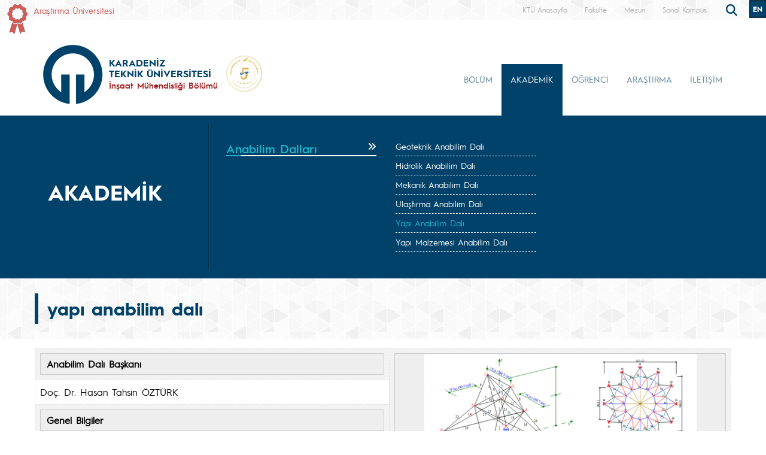

--- FILE ---
content_type: text/html; charset=UTF-8
request_url: https://ktu.edu.tr/ofinsaat/yapi-anabilim-dali
body_size: 120863
content:
<!doctype html>
<html lang="tr">
<head>

<!-- Google tag (gtag.js) --> 
<script async src="https://www.googletagmanager.com/gtag/js?id=G-5X5FVCMBFN"></script> 
<script>
  window.dataLayer = window.dataLayer || [];
  function gtag(){dataLayer.push(arguments);}
  gtag('js', new Date());

  gtag('config', 'G-5X5FVCMBFN');
</script>
<meta charset="utf-8">
<meta name="viewport" content="width=device-width, initial-scale=1">
<meta name="description" content="Karadeniz Teknik Üniversitesi güçlü akademik kadrosu, 32 bini aşkın öğrencisi ve 258 bini aşkın mezunu ile ülkemizin önde gelen üniversitelerinden biridir. Köklü geçmişi, oturmuş gelenekleri, eğitim-öğretim deneyimi, altyapısı, mükemmel kampüsü ve nitelikli eğitim-öğretim ve araştırma kadrosu ile KTÜ bir ekoldür.">
<meta name="keywords" content="KTÜ, ktü, Karadeniz Technical University, Karadeniz Teknik Üniversitesi, KTU, ktu, 1955">
<meta name="author" content="Karadeniz Teknik Üniversitesi">
<meta name="generator" content="KTÜ WYS">
<title>
yapı anabilim dalı | İnşaat Mühendisliği Bölümü</title>
<link rel="icon" type="image/x-icon" href="/image/tr_bg.png">
<script src="/assets/js/jquery.min.js"></script> 
<script src="/assets/js/functions.js"></script> 

<!-- Bootstrap core CSS -->
<link href="/assets/css/bootstrap.min.css" rel="stylesheet">
<link href="/assets/css/style.css" rel="stylesheet" >
<link href="/assets/css/search.css" rel="stylesheet" type="text/css">
<link href="/assets/fontawesome6/css/all.css" rel="stylesheet">
<script>
		$(document).ready(function(){
			
			
			
			var tooltipTriggerList = [].slice.call(document.querySelectorAll('[data-bs-toggle="tooltip"]'))
			var tooltipList = tooltipTriggerList.map(function (tooltipTriggerEl) {
  				return new bootstrap.Tooltip(tooltipTriggerEl)
			})

			$('table').addClass('table table-striped table-hover table-bordered caption-top');	
	
			$('.carousel').carousel({
    			pause: "true"
			});	

	
			$("#carousel-prev").click(function(){
    			$("#carouselText").carousel("prev");
  			});
  
			$("#carousel-next").click(function(){
    			$("#carouselText").carousel("next");
  			});  		
		
		});

// ********** FOTO GALERİ ****************
		$(document).ready(function(){

    		loadGallery(true, 'a.thumbnail');

			//This function disables buttons when needed
			function disableButtons(counter_max, counter_current){
				$('#show-previous-image, #show-next-image').show();
				if(counter_max == counter_current){
					$('#show-next-image').hide();
				} else if (counter_current == 1){
					$('#show-previous-image').hide();
				}
			}


			function loadGallery(setIDs, setClickAttr){
				var current_image,
					selector,
					counter = 0;

				$('#show-next-image, #show-previous-image').click(function(){
					if($(this).attr('id') == 'show-previous-image'){
						current_image--;
					} else {
						current_image++;
					}

					selector = $('[data-image-id="' + current_image + '"]');
					updateGallery(selector);
				});

				function updateGallery(selector) {

					var $sel = selector;
					current_image = $sel.data('image-id');
					$('#image-gallery-caption').text($sel.data('caption'));
					$('#image-gallery-title').text($sel.data('title'));
					$('#image-gallery-image').attr('src', $sel.data('image'));
					disableButtons(counter, $sel.data('image-id'));
				}

				if(setIDs == true){
					$('[data-image-id]').each(function(){
						counter++;
						$(this).attr('data-image-id',counter);
					});
				}
				$(setClickAttr).on('click',function(){
					updateGallery($(this));
				});
			}
		});		

// ********** FOTO GALERİ ****************
	
	  </script>
</head>

<body class="d-flex flex-column min-vh-100">
<header class="header">
  <div class="container-fluid header-container">
    <div class="container-xxl" style="padding: 0px;">
      <div class="row row-cols-auto justify-content-end ust">
        <div class="col-auto d-flex align-items-start d-none d-md-flex " style="margin-top: 7px;"> <img src="https://www.ktu.edu.tr/image/kurdela.png" alt="Araştırma Üniversitesi"> <a style=" font-size: 14px; color: #d05b57; margin-left: 10px;" href="/arastirmauniversitesi">
          Araştırma Üniversitesi          </a> </div>
          
          <div class="col-auto d-flex align-items-start d-none d-md-flex ">  
                    
          </div>
          
          <div class="col-auto d-flex align-items-start d-none d-md-flex ">  
                    
          </div>
          
          
          <div class="col-auto d-flex align-items-start me-auto d-none d-md-flex ">  
                    
          </div>

		 
        <div class="ust1"> <a href="/">
          KTÜ Anasayfa          </a> </div>
		                 <div class="ust1"> <a href="/ofteknoloji">
          Fakülte          </a> </div>
                          <div class="ust1 d-none d-sm-block"> <a href="https://www.ktu.edu.tr/mezun">
          Mezun          </a> </div>
        <div class="ust1 d-none d-sm-block"> <a href="http://tanitim.ktu.edu.tr/oynatici.htm?tour=tur.json" target="_blank">
          Sanal Kampüs          </a> </div>
           <!--<div class="ust1 d-none d-sm-block"> <a href="https://ktu.edu.tr/oir" target="_blank" style="color:#00426a; font-weight: bold;font-size: 14px;">
          <i class="fa-solid fa-earth-europe"></i> International
          </a> </div>
        
        <div class="content d-none d-sm-block"> 
				
				<div class="search">
					
  					<input type="text" class="search__input" aria-label="search" placeholder="" id="arama_kutu" name="terim">
					
					<button class="search__submit" aria-label="submit search"><i class="fas fa-search"></i></button>
					
				</div> 

				<script>

					var input = document.getElementById("arama_kutu");
					input.addEventListener("keyup", function(event) {
					  if (event.keyCode === 13) {
					   event.preventDefault();
					   window.location.href = "/ara/" + document.getElementById("arama_kutu").value;
					  }
					});
					</script>
				
		    </div>-->
        
        <div class="content">
          <div class="search">
            <form action="/ara" method="post" id="ara_form" style="width: 100%;">
              <input type="text" class="search__input" aria-label="search" autocomplete="off" required="required" name="terim" id="terim" onKeyUp="this.value=this.value.buyukHarf()">
              <div class="search__submit" id="searchicon"><i class="fas fa-search"></i></div>
            </form>
          </div>
        </div>
        <div class="ust3">
          <div class="btn-group" role="group">
                        <button id="btnGroupDrop1" type="button" class="btn btn-dark btn-tr button-dil1" onclick="window.location='/ofcivil/department-of-construction'"> EN <i class="bi bi-chevron-double-down"></i> </button>
            <!--
                        <button id="btnGroupDrop1" type="button" class="btn btn-dark btn-tr button-dil1" data-bs-toggle="dropdown" aria-expanded="false">
                        <i class="bi bi-chevron-double-down"></i> </button>
            <ul class="dropdown-menu ul-en" aria-labelledby="btnGroupDrop1">
              <li style="width: 100%;">
                <button type="button" onclick="window.location='https://ktu.edu.tr/farabihospital'" class="btn btn-dark btn-tr button-dil2">EN</button>
              </li>
              
                <li style="width: 100%;">
                <button type="button" onclick="window.location='https://ktufarabihospital.com/ru/home-ru/'" class="btn btn-dark btn-tr button-dil2">RU</button>
              </li>
              <li style="width: 100%;">
                <button type="button" onclick="window.location='https://ktufarabihospital.com/ge/home/'" class="btn btn-dark btn-tr button-dil2">GE</button>
              </li>
              <li style="width: 100%;">
                <button type="button" onclick="window.location='https://ktufarabihospital.com/ar/home-ar-3/'" class="btn btn-dark btn-tr button-dil2">AR</button>
              </li> 
            </ul>
            			  -->
			  <style>
@-moz-document domain("ktu.edu.tr") {
    body, html {
        background-color: #1e1e1e !important;
        color: #ffffff !important;
    }
    a, h1, h2, h3, h4, h5, h6, p, span {
        color: #ddd !important;
    }
    header, nav, footer {
        background-color: #2c2c2c !important;
    }
    .container, .content, .panel, .box, .card {
        background-color: #252525 !important;
        color: #ffffff !important;
    }
    img {
        filter: brightness(0.8) contrast(1.2);
    }
}
</style>

			  
			  
          </div>
        </div>
      </div>
    </div>
  </div>
</header>
<style>
.ktu-banner {
  max-width: 250px; /* genişliği buradan ayarlayabilirsin */
  white-space: normal; /* metin satır kaydırabilir */
  word-wrap: break-word;
  color: #a12123;	
}

.ktu-banner-mobile {
  max-width: 250px;
  font-size: 12px;
  color: #a12123;	
  white-space: normal;
  word-wrap: break-word;
}
</style>
<script>
			  
		$(document).ready(function(){
  
		var btns = document.getElementsByClassName("menu-pills");
		
		for (var i = 0; i < btns.length; i++) {
        btns[i].addEventListener("click", function () {
			event.stopPropagation();//Add function here
        });
    	}
			
		});
	  
		  </script> 

<nav class="navbar navbar-expand-lg header-nav navbar-light " style="padding:0px !important;">
  
	<div class="container  align-items-start menu-container">
	
    
		<a class="navbar-brand align-self-end" style="margin-left:-12px;" href="/ofinsaat">
						<div class="row align-items-center" style="flex-wrap: nowrap;">
			<div class="col-auto d-none d-sm-block" style="padding-right: 0px;">
				<img src="/image/tr_bg.png" class="img-fluid brand-image"> 
			</div>
			<div class="col-auto d-block d-sm-none" style="padding-right: 0px;">
				<img src="/image/tr_bg.png" class="img-fluid brand-image" style="width:100px;"> 
			</div>				
			<div class="col-auto align-middle brand-name-div">
			  	<p class="brand-name-ktu">KARADENİZ<br>TEKNİK ÜNİVERSİTESİ</p>
				
				<p class="banner-name brand-name-birim d-none d-sm-block ktu-banner">İnşaat Mühendisliği Bölümü</p>
				<p class="banner-name brand-name-birim d-block d-sm-none ktu-banner-mobile">İnşaat Mühendisliği Bölümü</p>
				
			</div>
						<div class="col-auto brand-col-kisaltma d-none d-xxl-block">
				<div class="brand-kisaltma" style="border-top: 4px solid #a12123; color:#a12123;">
					OFTF				</div>
			</div>
				
			</div>
					</a>
		
		  		
		<a class="align-self-center d-none d-sm-inline-block" style="margin-left:-20px; margin-top: 20px;" href="#" data-bs-toggle="modal" data-bs-target="#yokak">
			<img src="/image/logo/other/yokak.png" style="height: 60px;margin-left:25px" alt="YÖKAK 5 Yıl Tam Akreditasyon">
		</a>
		
		<div class="modal fade" id="yokak" tabindex="-1" aria-labelledby="exampleModalLabel" aria-hidden="true">
		  <div class="modal-dialog modal-dialog-centered" style="max-width: 800px;">
			<div class="modal-content">
			
				<span class="btn-close" style="position: absolute; right: 2px; top:2px;" data-bs-dismiss="modal" aria-label="Close"></span>

				<img src="/dosyalar/tr_80a8c.jpg">
				
			</div>
		  </div>
		</div>
		
				
		<button class="navbar-toggler" type="button" data-bs-toggle="offcanvas" data-bs-target="#offcanvasExample" aria-controls="offcanvasExample" aria-expanded="false" aria-label="Toggle navigation" style="margin-top: 40px;">
      <span class="navbar-toggler-icon"></span>
    </button>
		
<div class="offcanvas offcanvas-start" tabindex="-1" id="offcanvasExample" aria-labelledby="offcanvasExampleLabel">
  
	<div class="offcanvas-header">
    <div class="offcanvas-title" id="offcanvasExampleLabel">
			
		</div>
    <button type="button" class="btn-close text-reset" data-bs-dismiss="offcanvas" aria-label="Close"></button>
  </div>
  <div class="offcanvas-body" id="mobile-menu">
	
	 
      <ul class="navbar-nav ml-auto mb-2 mb-lg-0 h-75 align-self-end">
        		<li class="nav-item">
          <a class="nav-link nav-link-menu h-100 collapsed anamenu anamenu-mobile" href="#" id="navbarDropdown-mobile-263" role="button" data-bs-toggle="collapse" aria-expanded="false" data-bs-target="#drop-mobile-263" aria-controls="drop-mobile-263">BÖLÜM</a>
        </li>
		  
		<div class="collapse megamenu" id="drop-mobile-263" data-bs-parent="#mobile-menu" >
          	<div class="container">
            <div class="row" style="padding: 1rem;">
            	
                <div class="col-md-12 col-xs-12" style="padding-bottom:20px;">
					
						<div class="nav flex-column nav-pills me-3 col-md-4 col-xs-6" id="v-pills-tab" role="tablist" aria-orientation="vertical">
                        										
									<button class="nav-link menu-pills text-start" id="v-pills-mobile-2631526-tab" data-bs-toggle="collapse" data-bs-target="#v-pills-mobile-2631526" type="button" role="button" aria-controls="v-pills-mobile-2631526" aria-selected="true"><div class="underline"> Genel Bilgiler <i class="fas fa-angle-double-right" style="float:right; font-size:15px;"></i></div>  </button>
                        											
									<button class="nav-link menu-pills text-start" id="v-pills-mobile-2633762-tab" data-bs-toggle="collapse" data-bs-target="#v-pills-mobile-2633762" type="button" role="button" aria-controls="v-pills-mobile-2633762" aria-selected="true"><div class="underline"> Personel <i class="fas fa-angle-double-right" style="float:right; font-size:15px;"></i></div>  </button>
                        											
									<button class="nav-link menu-pills text-start" id="v-pills-mobile-2637125-tab" data-bs-toggle="collapse" data-bs-target="#v-pills-mobile-2637125" type="button" role="button" aria-controls="v-pills-mobile-2637125" aria-selected="true"><div class="underline"> İç Kontrol <i class="fas fa-angle-double-right" style="float:right; font-size:15px;"></i></div>  </button>
                        											
									<button class="nav-link menu-pills text-start" id="v-pills-mobile-2636239-tab" data-bs-toggle="collapse" data-bs-target="#v-pills-mobile-2636239" type="button" role="button" aria-controls="v-pills-mobile-2636239" aria-selected="true"><div class="underline"> Kalite <i class="fas fa-angle-double-right" style="float:right; font-size:15px;"></i></div>  </button>
                        											
									<button class="nav-link menu-pills text-start" id="v-pills-mobile-2632945-tab" data-bs-toggle="collapse" data-bs-target="#v-pills-mobile-2632945" type="button" role="button" aria-controls="v-pills-mobile-2632945" aria-selected="true"><div class="underline"> Organizasyon <i class="fas fa-angle-double-right" style="float:right; font-size:15px;"></i></div>  </button>
                        											
									<button class="nav-link menu-pills text-start" id="v-pills-mobile-2632279-tab" data-bs-toggle="collapse" data-bs-target="#v-pills-mobile-2632279" type="button" role="button" aria-controls="v-pills-mobile-2632279" aria-selected="true"><div class="underline"> Ders Bilgi Paketleri ve İçerikleri <i class="fas fa-angle-double-right" style="float:right; font-size:15px;"></i></div>  </button>
                        											
									<button class="nav-link menu-pills text-start" id="v-pills-mobile-2631527-tab" data-bs-toggle="collapse" data-bs-target="#v-pills-mobile-2631527" type="button" role="button" aria-controls="v-pills-mobile-2631527" aria-selected="true"><div class="underline"> Formlar (Akademik Personel) <i class="fas fa-angle-double-right" style="float:right; font-size:15px;"></i></div>  </button>
                        		                      	</div>
						
						<div class="tab-content col-md-8 col-xs-6" id="v-pills-tabContent-263">
							
																
							<div class="collapse" id="v-pills-mobile-2631526" role="tabpanel" aria-labelledby="v-pills-mobile-2631526-tab"  data-bs-parent="#v-pills-tabContent-263" ><hr class="menutab-hr">
								<div class="row">
									<div class="col-md-6 col-xs-12">
                                		<ul class="list-group list-group-flush" style="width:87%;">
											
																									
														<li class="list-group-item menu-items" onclick="window.location='/ofinsaat/bolumhakkinda';">Hakkımızda</li>
														
																											
														<li class="list-group-item menu-items" onclick="window.location='/ofinsaat/yonetim';">Yönetim</li>
														
																											
														<li class="list-group-item menu-items" onclick="window.location='/ofinsaat/organizasyon-semasi';">Organizasyon Şeması</li>
														
																											
														<li class="list-group-item menu-items" onclick="window.location='/ofinsaat/ozgorev-misyon-ozgorus-vizyon';">Özgörev (Misyon) ve Özgörüş (Vizyon)</li>
														
																											
														<li class="list-group-item menu-items" onclick="window.location='/ofinsaat/nedenbiz';">Neden Biz?</li>
														
																											
														<li class="list-group-item menu-items" onclick="window.location='/ofinsaat/stratejikamacvehedefler';">Stratejik Amaç ve Hedefler</li>
														
																											
														<li class="list-group-item menu-items" onclick="window.location='/engelli';">Engelsiz KTÜ</li>
														
																							</ul>
									</div>
									<div class="col-md-6 col-xs-12">
                                		<ul class="list-group list-group-flush" style="width:87%;">
																											
														<li class="list-group-item menu-items" onclick="window.location='/dosyalar/ofinsaat_b45c7.pdf';">Program Çıktıları</li>
														
																											
														<li class="list-group-item menu-items" onclick="window.location='/ofinsaat/gorev-tanimlari';">Görev Tanımları</li>
														
																											
														<li class="list-group-item menu-items" onclick="window.location='https://www.youtube.com/watch?v=fXSvJ_bdaHA';">Tanıtım Videosu</li>
														
																											
														<li class="list-group-item menu-items" onclick="window.location='/dosyalar/ofinsaat_CDrc0.pdf';">Tanıtım Broşürü</li>
														
																											
														<li class="list-group-item menu-items" onclick="window.location='/ofinsaat/e-bulten';">E-Bülten</li>
														
																											
														<li class="list-group-item menu-items" onclick="window.location='https://yokatlas.yok.gov.tr/lisans-panel.php?y=106210865&p=1000_1&pr=1';">YÖK Atlasında Biz</li>
														
																								
										</ul>
									</div>
								</div>
							</div>
									
                        												
							<div class="collapse" id="v-pills-mobile-2633762" role="tabpanel" aria-labelledby="v-pills-mobile-2633762-tab"  data-bs-parent="#v-pills-tabContent-263" ><hr class="menutab-hr">
								<div class="row">
									<div class="col-md-6 col-xs-12">
                                		<ul class="list-group list-group-flush" style="width:87%;">
											
																									
														<li class="list-group-item menu-items" onclick="window.location='/ofinsaat/akademikpersonel';">Akademik Personel</li>
														
																											
														<li class="list-group-item menu-items" onclick="window.location='/ofinsaat/emeklipersonel';">Emekli Personel</li>
														
																											
														<li class="list-group-item menu-items" onclick="window.location='/dosyalar/genelsekreterlik_dd670.pdf';">Akademik Personel Oryantasyon Kitabı</li>
														
																								
										</ul>
									</div>
								</div>
							</div>
									
                        												
							<div class="collapse" id="v-pills-mobile-2637125" role="tabpanel" aria-labelledby="v-pills-mobile-2637125-tab"  data-bs-parent="#v-pills-tabContent-263" ><hr class="menutab-hr">
								<div class="row">
									<div class="col-md-6 col-xs-12">
                                		<ul class="list-group list-group-flush" style="width:87%;">
											
																									
														<li class="list-group-item menu-items" onclick="window.location='/dosyalar/ofinsaat_4HVXW.pdf';">Komisyonlar</li>
														
																											
														<li class="list-group-item menu-items" onclick="window.location='/ofinsaat/risk-raporlari';">Risk Raporları</li>
														
																								
										</ul>
									</div>
								</div>
							</div>
									
                        												
							<div class="collapse" id="v-pills-mobile-2636239" role="tabpanel" aria-labelledby="v-pills-mobile-2636239-tab"  data-bs-parent="#v-pills-tabContent-263" ><hr class="menutab-hr">
								<div class="row">
									<div class="col-md-6 col-xs-12">
                                		<ul class="list-group list-group-flush" style="width:87%;">
											
																									
														<li class="list-group-item menu-items" onclick="window.location='/ofinsaat/komisyon-uyeleri';">Kalite Komisyonu</li>
														
																											
														<li class="list-group-item menu-items" onclick="window.location='/ofinsaat/anketler';">Anketler</li>
														
																											
														<li class="list-group-item menu-items" onclick="window.location='/ofinsaat/8OUJOffjkD';">Birim Danışma Kurulu</li>
														
																											
														<li class="list-group-item menu-items" onclick="window.location='/dosyalar/tr_JQFYj.pdf';">2024-2028 Stratejik Planı</li>
														
																											
														<li class="list-group-item menu-items" onclick="window.location='/dosyalar/ofinsaat_s17xV.pdf';">Öğrenci Kalite El Kitabı</li>
														
																											
														<li class="list-group-item menu-items" onclick="window.location='/ofinsaat/birim-faaliyet-raporlari';">Faaliyet Raporları</li>
														
																							</ul>
									</div>
									<div class="col-md-6 col-xs-12">
                                		<ul class="list-group list-group-flush" style="width:87%;">
																											
														<li class="list-group-item menu-items" onclick="window.location='https://ktu.edu.tr/ofteknoloji/fakulte-ic-degerlendirme-raporlari';">Birim İç Değerlendirme</li>
														
																											
														<li class="list-group-item menu-items" onclick="window.location='/ofinsaat/mezunlarimiz-ve-istihdam';">Mezunlarımız ve İstihdam</li>
														
																											
														<li class="list-group-item menu-items" onclick="window.location='/ofinsaat/iyilestirmeler';">İyileştirmeler</li>
														
																											
														<li class="list-group-item menu-items" onclick="window.location='/ofinsaat/KcLT5PiCK9';">Toplumsal Katkı</li>
														
																											
														<li class="list-group-item menu-items" onclick="window.location='/dosyalar/ofinsaat_gpewQ.pdf';">Kalite Güvence Sistemi Takvimi (KGST)</li>
														
																								
										</ul>
									</div>
								</div>
							</div>
									
                        												
							<div class="collapse" id="v-pills-mobile-2632945" role="tabpanel" aria-labelledby="v-pills-mobile-2632945-tab"  data-bs-parent="#v-pills-tabContent-263" ><hr class="menutab-hr">
								<div class="row">
									<div class="col-md-6 col-xs-12">
                                		<ul class="list-group list-group-flush" style="width:87%;">
											
																									
														<li class="list-group-item menu-items" onclick="window.location='/ofinsaat/anabilimdallari';">Anabilim Dalları</li>
														
																								
										</ul>
									</div>
								</div>
							</div>
									
                        												
							<div class="collapse" id="v-pills-mobile-2632279" role="tabpanel" aria-labelledby="v-pills-mobile-2632279-tab"  data-bs-parent="#v-pills-tabContent-263" ><hr class="menutab-hr">
								<div class="row">
									<div class="col-md-6 col-xs-12">
                                		<ul class="list-group list-group-flush" style="width:87%;">
											
																									
														<li class="list-group-item menu-items" onclick="window.location='https://katalog.ktu.edu.tr/DersBilgiPaketi/semester.aspx?pid=2161&lang=1&sid=10';">Ders Bilgi Paketleri</li>
														
																											
														<li class="list-group-item menu-items" onclick="window.location='/dosyalar/ofinsaat_VOKfw.pdf';">Ders İçerikleri</li>
														
																								
										</ul>
									</div>
								</div>
							</div>
									
                        												
							<div class="collapse" id="v-pills-mobile-2631527" role="tabpanel" aria-labelledby="v-pills-mobile-2631527-tab"  data-bs-parent="#v-pills-tabContent-263" ><hr class="menutab-hr">
								<div class="row">
									<div class="col-md-6 col-xs-12">
                                		<ul class="list-group list-group-flush" style="width:87%;">
											
																									
														<li class="list-group-item menu-items" onclick="window.location='/dosyalar/ofinsaat_2iZ4e.docx';">Risk Takip Formu</li>
														
																											
														<li class="list-group-item menu-items" onclick="window.location='/dosyalar/ofinsaat_xvHrD.docx';">Risk Bildirim Formu (Yeni Risk Bildirmek için)</li>
														
																											
														<li class="list-group-item menu-items" onclick="window.location='/dosyalar/ofinsaat_uaTG1.docx';">Danışman Öğrenci İzleme Formu (Bireysel Görüşme)</li>
														
																											
														<li class="list-group-item menu-items" onclick="window.location='/dosyalar/ofinsaat_TDtfc.docx';">Danışman Öğrenci İzleme Formu (Toplu Görüşme)</li>
														
																											
														<li class="list-group-item menu-items" onclick="window.location='/dosyalar/ofinsaat_10e99.docx';">Ders Telafi Talep Formu</li>
														
																								
										</ul>
									</div>
								</div>
							</div>
									
                        										
							
							
							
						
						</div>
					
				</div>
            
            </div>  
          </div>
          </div>

				<li class="nav-item">
          <a class="nav-link nav-link-menu h-100 collapsed anamenu anamenu-mobile" href="#" id="navbarDropdown-mobile-371" role="button" data-bs-toggle="collapse" aria-expanded="false" data-bs-target="#drop-mobile-371" aria-controls="drop-mobile-371">AKADEMİK</a>
        </li>
		  
		<div class="collapse megamenu" id="drop-mobile-371" data-bs-parent="#mobile-menu" >
          	<div class="container">
            <div class="row" style="padding: 1rem;">
            	
                <div class="col-md-12 col-xs-12" style="padding-bottom:20px;">
					
						<div class="nav flex-column nav-pills me-3 col-md-4 col-xs-6" id="v-pills-tab" role="tablist" aria-orientation="vertical">
                        										
									<button class="nav-link menu-pills text-start" id="v-pills-mobile-3714050-tab" data-bs-toggle="collapse" data-bs-target="#v-pills-mobile-3714050" type="button" role="button" aria-controls="v-pills-mobile-3714050" aria-selected="true"><div class="underline"> Anabilim Dalları <i class="fas fa-angle-double-right" style="float:right; font-size:15px;"></i></div>  </button>
                        		                      	</div>
						
						<div class="tab-content col-md-8 col-xs-6" id="v-pills-tabContent-371">
							
																
							<div class="collapse" id="v-pills-mobile-3714050" role="tabpanel" aria-labelledby="v-pills-mobile-3714050-tab"  data-bs-parent="#v-pills-tabContent-371" ><hr class="menutab-hr">
								<div class="row">
									<div class="col-md-6 col-xs-12">
                                		<ul class="list-group list-group-flush" style="width:87%;">
											
																									
														<li class="list-group-item menu-items" onclick="window.location='/ofinsaat/geoteknik-anabilim-dali';">Geoteknik Anabilim Dalı</li>
														
																											
														<li class="list-group-item menu-items" onclick="window.location='/ofinsaat/hidrolik-anabilim-dali';">Hidrolik Anabilim Dalı</li>
														
																											
														<li class="list-group-item menu-items" onclick="window.location='/ofinsaat/mekanik-anabilim-dali';">Mekanik Anabilim Dalı</li>
														
																											
														<li class="list-group-item menu-items" onclick="window.location='/ofinsaat/ulastirma-anabilim-dali';">Ulaştırma Anabilim Dalı</li>
														
																											
														<li class="list-group-item menu-items" onclick="window.location='/ofinsaat/yapi-anabilim-dali';">Yapı Anabilim Dalı</li>
														
																											
														<li class="list-group-item menu-items" onclick="window.location='/ofinsaat/yapi-malzemesi-anabilim-dali';">Yapı Malzemesi Anabilim Dalı</li>
														
																							</ul>
									</div>
									<div class="col-md-6 col-xs-12">
                                		<ul class="list-group list-group-flush" style="width:87%;">
																								
										</ul>
									</div>
								</div>
							</div>
									
                        										
							
							
							
						
						</div>
					
				</div>
            
            </div>  
          </div>
          </div>

				<li class="nav-item">
          <a class="nav-link nav-link-menu h-100 collapsed anamenu anamenu-mobile" href="#" id="navbarDropdown-mobile-479" role="button" data-bs-toggle="collapse" aria-expanded="false" data-bs-target="#drop-mobile-479" aria-controls="drop-mobile-479">ÖĞRENCİ</a>
        </li>
		  
		<div class="collapse megamenu" id="drop-mobile-479" data-bs-parent="#mobile-menu" >
          	<div class="container">
            <div class="row" style="padding: 1rem;">
            	
                <div class="col-md-12 col-xs-12" style="padding-bottom:20px;">
					
						<div class="nav flex-column nav-pills me-3 col-md-4 col-xs-6" id="v-pills-tab" role="tablist" aria-orientation="vertical">
                        										
									<button class="nav-link menu-pills text-start" id="v-pills-mobile-4793542-tab" data-bs-toggle="collapse" data-bs-target="#v-pills-mobile-4793542" type="button" role="button" aria-controls="v-pills-mobile-4793542" aria-selected="true"><div class="underline"> Aday Öğrenci <i class="fas fa-angle-double-right" style="float:right; font-size:15px;"></i></div>  </button>
                        											
									<button class="nav-link menu-pills text-start" id="v-pills-mobile-4791843-tab" data-bs-toggle="collapse" data-bs-target="#v-pills-mobile-4791843" type="button" role="button" aria-controls="v-pills-mobile-4791843" aria-selected="true"><div class="underline"> İşyeri Eğitimi <i class="fas fa-angle-double-right" style="float:right; font-size:15px;"></i></div>  </button>
                        											
									<button class="nav-link menu-pills text-start" id="v-pills-mobile-4791993-tab" data-bs-toggle="collapse" data-bs-target="#v-pills-mobile-4791993" type="button" role="button" aria-controls="v-pills-mobile-4791993" aria-selected="true"><div class="underline"> Yaz Stajı <i class="fas fa-angle-double-right" style="float:right; font-size:15px;"></i></div>  </button>
                        											
									<button class="nav-link menu-pills text-start" id="v-pills-mobile-4791995-tab" data-bs-toggle="collapse" data-bs-target="#v-pills-mobile-4791995" type="button" role="button" aria-controls="v-pills-mobile-4791995" aria-selected="true"><div class="underline"> Tasarım Projesi <i class="fas fa-angle-double-right" style="float:right; font-size:15px;"></i></div>  </button>
                        											
									<button class="nav-link menu-pills text-start" id="v-pills-mobile-4791996-tab" data-bs-toggle="collapse" data-bs-target="#v-pills-mobile-4791996" type="button" role="button" aria-controls="v-pills-mobile-4791996" aria-selected="true"><div class="underline"> Bitirme Çalışması <i class="fas fa-angle-double-right" style="float:right; font-size:15px;"></i></div>  </button>
                        											
									<button class="nav-link menu-pills text-start" id="v-pills-mobile-4793463-tab" data-bs-toggle="collapse" data-bs-target="#v-pills-mobile-4793463" type="button" role="button" aria-controls="v-pills-mobile-4793463" aria-selected="true"><div class="underline"> Pedagojik Formasyon <i class="fas fa-angle-double-right" style="float:right; font-size:15px;"></i></div>  </button>
                        											
									<button class="nav-link menu-pills text-start" id="v-pills-mobile-4791844-tab" data-bs-toggle="collapse" data-bs-target="#v-pills-mobile-4791844" type="button" role="button" aria-controls="v-pills-mobile-4791844" aria-selected="true"><div class="underline"> Yönetmelikler ve Yönergeler <i class="fas fa-angle-double-right" style="float:right; font-size:15px;"></i></div>  </button>
                        											
									<button class="nav-link menu-pills text-start" id="v-pills-mobile-4796992-tab" data-bs-toggle="collapse" data-bs-target="#v-pills-mobile-4796992" type="button" role="button" aria-controls="v-pills-mobile-4796992" aria-selected="true"><div class="underline"> Laboratuvar Föyleri <i class="fas fa-angle-double-right" style="float:right; font-size:15px;"></i></div>  </button>
                        											
									<button class="nav-link menu-pills text-start" id="v-pills-mobile-4791992-tab" data-bs-toggle="collapse" data-bs-target="#v-pills-mobile-4791992" type="button" role="button" aria-controls="v-pills-mobile-4791992" aria-selected="true"><div class="underline"> İş Sağlığı ve Güvenliği <i class="fas fa-angle-double-right" style="float:right; font-size:15px;"></i></div>  </button>
                        											
									<button class="nav-link menu-pills text-start" id="v-pills-mobile-4797042-tab" data-bs-toggle="collapse" data-bs-target="#v-pills-mobile-4797042" type="button" role="button" aria-controls="v-pills-mobile-4797042" aria-selected="true"><div class="underline"> Bağlantılar <i class="fas fa-angle-double-right" style="float:right; font-size:15px;"></i></div>  </button>
                        											
									<button class="nav-link menu-pills text-start" id="v-pills-mobile-4791994-tab" data-bs-toggle="collapse" data-bs-target="#v-pills-mobile-4791994" type="button" role="button" aria-controls="v-pills-mobile-4791994" aria-selected="true"><div class="underline"> Formlar <i class="fas fa-angle-double-right" style="float:right; font-size:15px;"></i></div>  </button>
                        											
									<button class="nav-link menu-pills text-start" id="v-pills-mobile-4797043-tab" data-bs-toggle="collapse" data-bs-target="#v-pills-mobile-4797043" type="button" role="button" aria-controls="v-pills-mobile-4797043" aria-selected="true"><div class="underline"> Mezun <i class="fas fa-angle-double-right" style="float:right; font-size:15px;"></i></div>  </button>
                        		                      	</div>
						
						<div class="tab-content col-md-8 col-xs-6" id="v-pills-tabContent-479">
							
																
							<div class="collapse" id="v-pills-mobile-4793542" role="tabpanel" aria-labelledby="v-pills-mobile-4793542-tab"  data-bs-parent="#v-pills-tabContent-479" ><hr class="menutab-hr">
								<div class="row">
									<div class="col-md-6 col-xs-12">
                                		<ul class="list-group list-group-flush" style="width:87%;">
											
																									
														<li class="list-group-item menu-items" onclick="window.location='https://www.ktu.edu.tr/ofinsaat/genelbilgiler';">Genel Bilgiler</li>
														
																											
														<li class="list-group-item menu-items" onclick="window.location='https://aday.ktu.edu.tr/';">KTÜ Aday Öğrenci Portalı</li>
														
																											
														<li class="list-group-item menu-items" onclick="window.location='/dosyalar/ofinsaat_wiQ1U.pdf';">Öğrenci Oryantasyon El Kitabı</li>
														
																											
														<li class="list-group-item menu-items" onclick="window.location='https://www.ktu.edu.tr/ofinsaat/egitimogretim';">Eğitim Öğretim</li>
														
																											
														<li class="list-group-item menu-items" onclick="window.location='https://www.ktu.edu.tr/ofinsaat/laboratuvarveuygulama';">Laboratuvar ve Uygulama</li>
														
																											
														<li class="list-group-item menu-items" onclick="window.location='https://www.ktu.edu.tr/ofinsaat/mezunlarimiz';">Mezunlarımız ve İstihdam</li>
														
																							</ul>
									</div>
									<div class="col-md-6 col-xs-12">
                                		<ul class="list-group list-group-flush" style="width:87%;">
																											
														<li class="list-group-item menu-items" onclick="window.location='https://www.ktu.edu.tr/ofinsaat/ciftanadalveyandal';">Çift Ana Dal, Yan Dal ve Yatay Geçişler</li>
														
																											
														<li class="list-group-item menu-items" onclick="window.location='https://www.ktu.edu.tr/ofinsaat/tabanpuani';">Taban Puanı</li>
														
																								
										</ul>
									</div>
								</div>
							</div>
									
                        												
							<div class="collapse" id="v-pills-mobile-4791843" role="tabpanel" aria-labelledby="v-pills-mobile-4791843-tab"  data-bs-parent="#v-pills-tabContent-479" ><hr class="menutab-hr">
								<div class="row">
									<div class="col-md-6 col-xs-12">
                                		<ul class="list-group list-group-flush" style="width:87%;">
											
																									
														<li class="list-group-item menu-items" onclick="window.location='https://www.ktu.edu.tr/ofinsaat/isyeriegitimi';">İş Yeri Eğitimi Ana Sayfası</li>
														
																											
														<li class="list-group-item menu-items" onclick="window.location='/dosyalar/ofinsaat_bSOTc.pdf';">İş Yeri Eğitimi 2025-2026 sunusu</li>
														
																								
										</ul>
									</div>
								</div>
							</div>
									
                        												
							<div class="collapse" id="v-pills-mobile-4791993" role="tabpanel" aria-labelledby="v-pills-mobile-4791993-tab"  data-bs-parent="#v-pills-tabContent-479" ><hr class="menutab-hr">
								<div class="row">
									<div class="col-md-6 col-xs-12">
                                		<ul class="list-group list-group-flush" style="width:87%;">
											
																									
														<li class="list-group-item menu-items" onclick="window.location='/dosyalar/ofinsaat_16ecc.pdf';">BYS Staj Süreci</li>
														
																											
														<li class="list-group-item menu-items" onclick="window.location='/dosyalar/ofinsaat_fbbff.pdf';">Staj Sigorta Duyurusu-2023</li>
														
																											
														<li class="list-group-item menu-items" onclick="window.location='/dosyalar/ofinsaat_9W0Ly.pdf';">Staj Yönergesi</li>
														
																											
														<li class="list-group-item menu-items" onclick="window.location='/dosyalar/ofinsaat_aTgcJ.pptx';">Staj Sunu</li>
														
																											
														<li class="list-group-item menu-items" onclick="window.location='/dosyalar/ofinsaat_1b23e.docx';">Staj Başvuru Formu</li>
														
																											
														<li class="list-group-item menu-items" onclick="window.location='/dosyalar/ofinsaat_e8772.docx';">Staj Defteri Şablonu</li>
														
																							</ul>
									</div>
									<div class="col-md-6 col-xs-12">
                                		<ul class="list-group list-group-flush" style="width:87%;">
																											
														<li class="list-group-item menu-items" onclick="window.location='/dosyalar/ofinsaat_UKhQe.xlsx';">EK-1</li>
														
																											
														<li class="list-group-item menu-items" onclick="window.location='/dosyalar/ofinsaat_Y7Qxx.xlsx';">EK-2</li>
														
																								
										</ul>
									</div>
								</div>
							</div>
									
                        												
							<div class="collapse" id="v-pills-mobile-4791995" role="tabpanel" aria-labelledby="v-pills-mobile-4791995-tab"  data-bs-parent="#v-pills-tabContent-479" ><hr class="menutab-hr">
								<div class="row">
									<div class="col-md-6 col-xs-12">
                                		<ul class="list-group list-group-flush" style="width:87%;">
											
																									
														<li class="list-group-item menu-items" onclick="window.location='/dosyalar/ofinsaat_0cbf4.docx';">Tasarım Projesi Yazım Kuralları ve Şablonu</li>
														
																								
										</ul>
									</div>
								</div>
							</div>
									
                        												
							<div class="collapse" id="v-pills-mobile-4791996" role="tabpanel" aria-labelledby="v-pills-mobile-4791996-tab"  data-bs-parent="#v-pills-tabContent-479" ><hr class="menutab-hr">
								<div class="row">
									<div class="col-md-6 col-xs-12">
                                		<ul class="list-group list-group-flush" style="width:87%;">
											
																									
														<li class="list-group-item menu-items" onclick="window.location='/dosyalar/ofinsaat_c398c.docx';">Bitirme Çalışması Yazım Kuralları ve Şablonu</li>
														
																											
														<li class="list-group-item menu-items" onclick="window.location='/dosyalar/ofinsaat_YZ4zN.pptx';">Bitirme Poster Sunu Şablonu</li>
														
																											
														<li class="list-group-item menu-items" onclick="window.location='/dosyalar/ofinsaat_h3EGf.pptx';">Bitirme Poster Sunu Şablonu (Tübitak projesiyle desteklenen)</li>
														
																								
										</ul>
									</div>
								</div>
							</div>
									
                        												
							<div class="collapse" id="v-pills-mobile-4793463" role="tabpanel" aria-labelledby="v-pills-mobile-4793463-tab"  data-bs-parent="#v-pills-tabContent-479" ><hr class="menutab-hr">
								<div class="row">
									<div class="col-md-6 col-xs-12">
                                		<ul class="list-group list-group-flush" style="width:87%;">
											
																									
														<li class="list-group-item menu-items" onclick="window.location='https://www.ktu.edu.tr/dosyalar/oidb_6aac8.pdf';">Sıkça Sorulan Sorular</li>
														
																											
														<li class="list-group-item menu-items" onclick="window.location='https://www.ktu.edu.tr/oidb/pedagojikformasyon';">Pedagojik Formasyon</li>
														
																											
														<li class="list-group-item menu-items" onclick="window.location='https://www.ktu.edu.tr/oidb/pedagojikformasyon';">Ders  Programı</li>
														
																											
														<li class="list-group-item menu-items" onclick="window.location='https://www.ktu.edu.tr/oidb/pedagojikformasyon';">Sınav Programı</li>
														
																								
										</ul>
									</div>
								</div>
							</div>
									
                        												
							<div class="collapse" id="v-pills-mobile-4791844" role="tabpanel" aria-labelledby="v-pills-mobile-4791844-tab"  data-bs-parent="#v-pills-tabContent-479" ><hr class="menutab-hr">
								<div class="row">
									<div class="col-md-6 col-xs-12">
                                		<ul class="list-group list-group-flush" style="width:87%;">
											
																									
														<li class="list-group-item menu-items" onclick="window.location='/oidb/yonetmelikler';">KTÜ Öğrenci Yönetmelikleri</li>
														
																											
														<li class="list-group-item menu-items" onclick="window.location='/dosyalar/62_09_00_9fcea.pdf';">İşyeri Eğitimi Yönergesi</li>
														
																								
										</ul>
									</div>
								</div>
							</div>
									
                        												
							<div class="collapse" id="v-pills-mobile-4796992" role="tabpanel" aria-labelledby="v-pills-mobile-4796992-tab"  data-bs-parent="#v-pills-tabContent-479" ><hr class="menutab-hr">
								<div class="row">
									<div class="col-md-6 col-xs-12">
                                		<ul class="list-group list-group-flush" style="width:87%;">
											
																									
														<li class="list-group-item menu-items" onclick="window.location='/dosyalar/ofenerji_VvFQh.pdf';">Fizik-I (Mekanik) Deney Föyü</li>
														
																											
														<li class="list-group-item menu-items" onclick="window.location='/dosyalar/ofinsaat_Kpq7o.pdf';">Genel Kimya Laboratuvarı Föyü</li>
														
																											
														<li class="list-group-item menu-items" onclick="window.location='/dosyalar/ofinsaat_yLgIi.pdf';">Fizik-I Laboratuvar Grupları</li>
														
																								
										</ul>
									</div>
								</div>
							</div>
									
                        												
							<div class="collapse" id="v-pills-mobile-4791992" role="tabpanel" aria-labelledby="v-pills-mobile-4791992-tab"  data-bs-parent="#v-pills-tabContent-479" ><hr class="menutab-hr">
								<div class="row">
									<div class="col-md-6 col-xs-12">
                                		<ul class="list-group list-group-flush" style="width:87%;">
											
																									
														<li class="list-group-item menu-items" onclick="window.location='/ofinsaat/isgissagligiveguvenligi';">İSG</li>
														
																								
										</ul>
									</div>
								</div>
							</div>
									
                        												
							<div class="collapse" id="v-pills-mobile-4797042" role="tabpanel" aria-labelledby="v-pills-mobile-4797042-tab"  data-bs-parent="#v-pills-tabContent-479" ><hr class="menutab-hr">
								<div class="row">
									<div class="col-md-6 col-xs-12">
                                		<ul class="list-group list-group-flush" style="width:87%;">
											
																									
														<li class="list-group-item menu-items" onclick="window.location='/sks/ogrencikulupleri';">Kulüpler</li>
														
																											
														<li class="list-group-item menu-items" onclick="window.location='/oidb/sikcasorulansorular';">Sıkça Sorulan Sorular</li>
														
																											
														<li class="list-group-item menu-items" onclick="window.location='/dosyalar/ofinsaat_EgUVG.pdf';">Dilek ve Şikayet</li>
														
																								
										</ul>
									</div>
								</div>
							</div>
									
                        												
							<div class="collapse" id="v-pills-mobile-4791994" role="tabpanel" aria-labelledby="v-pills-mobile-4791994-tab"  data-bs-parent="#v-pills-tabContent-479" ><hr class="menutab-hr">
								<div class="row">
									<div class="col-md-6 col-xs-12">
                                		<ul class="list-group list-group-flush" style="width:87%;">
											
																									
														<li class="list-group-item menu-items" onclick="window.location='/dosyalar/ofinsaat_92568.pdf';">Ders Ekleme/Çıkarma Formu</li>
														
																											
														<li class="list-group-item menu-items" onclick="window.location='/dosyalar/ofinsaat_395c6.doc';">Özür Sınavı Başvuru Formu</li>
														
																											
														<li class="list-group-item menu-items" onclick="window.location='/dosyalar/ofinsaat_aKGJK.docx';">Mazeret Sınavı Başvuru Formu</li>
														
																											
														<li class="list-group-item menu-items" onclick="window.location='/dosyalar/ofinsaat_brDnl.docx';">Sınav Notuna İtiraz Formu</li>
														
																								
										</ul>
									</div>
								</div>
							</div>
									
                        												
							<div class="collapse" id="v-pills-mobile-4797043" role="tabpanel" aria-labelledby="v-pills-mobile-4797043-tab"  data-bs-parent="#v-pills-tabContent-479" ><hr class="menutab-hr">
								<div class="row">
									<div class="col-md-6 col-xs-12">
                                		<ul class="list-group list-group-flush" style="width:87%;">
											
																									
														<li class="list-group-item menu-items" onclick="window.location='/mezun';">Mezunlarla İlişkiler Koordinatörlüğü</li>
														
																											
														<li class="list-group-item menu-items" onclick="window.location='/ofinsaat/jE2OIYE1Vw';">Mezun Memnuniyet Anketi</li>
														
																											
														<li class="list-group-item menu-items" onclick="window.location='https://mbs.ktu.edu.tr/Login/Index?ReturnUrl=%2F';">Mezun Bilgi Sistemi</li>
														
																											
														<li class="list-group-item menu-items" onclick="window.location='https://chat.whatsapp.com/DFxAxkcSYQsAnFEI7awOXJ';">Mezun İletişim Grubu</li>
														
																								
										</ul>
									</div>
								</div>
							</div>
									
                        										
							
							
							
						
						</div>
					
				</div>
            
            </div>  
          </div>
          </div>

				<li class="nav-item">
          <a class="nav-link nav-link-menu h-100 collapsed anamenu anamenu-mobile" href="#" id="navbarDropdown-mobile-2709" role="button" data-bs-toggle="collapse" aria-expanded="false" data-bs-target="#drop-mobile-2709" aria-controls="drop-mobile-2709">ARAŞTIRMA</a>
        </li>
		  
		<div class="collapse megamenu" id="drop-mobile-2709" data-bs-parent="#mobile-menu" >
          	<div class="container">
            <div class="row" style="padding: 1rem;">
            	
                <div class="col-md-12 col-xs-12" style="padding-bottom:20px;">
					
						<div class="nav flex-column nav-pills me-3 col-md-4 col-xs-6" id="v-pills-tab" role="tablist" aria-orientation="vertical">
                        										
									<button class="nav-link menu-pills text-start" id="v-pills-mobile-27091845-tab" data-bs-toggle="collapse" data-bs-target="#v-pills-mobile-27091845" type="button" role="button" aria-controls="v-pills-mobile-27091845" aria-selected="true"><div class="underline"> Laboratuvarlar <i class="fas fa-angle-double-right" style="float:right; font-size:15px;"></i></div>  </button>
                        											
									<button class="nav-link menu-pills text-start" id="v-pills-mobile-27091990-tab" data-bs-toggle="collapse" data-bs-target="#v-pills-mobile-27091990" type="button" role="button" aria-controls="v-pills-mobile-27091990" aria-selected="true"><div class="underline"> Projeler <i class="fas fa-angle-double-right" style="float:right; font-size:15px;"></i></div>  </button>
                        											
									<button class="nav-link menu-pills text-start" id="v-pills-mobile-27093497-tab" data-bs-toggle="collapse" data-bs-target="#v-pills-mobile-27093497" type="button" role="button" aria-controls="v-pills-mobile-27093497" aria-selected="true"><div class="underline"> İş Sağlığı ve Güvenliği (İSG) <i class="fas fa-angle-double-right" style="float:right; font-size:15px;"></i></div>  </button>
                        											
									<button class="nav-link menu-pills text-start" id="v-pills-mobile-27091991-tab" data-bs-toggle="collapse" data-bs-target="#v-pills-mobile-27091991" type="button" role="button" aria-controls="v-pills-mobile-27091991" aria-selected="true"><div class="underline"> Tezler <i class="fas fa-angle-double-right" style="float:right; font-size:15px;"></i></div>  </button>
                        		                      	</div>
						
						<div class="tab-content col-md-8 col-xs-6" id="v-pills-tabContent-2709">
							
																
							<div class="collapse" id="v-pills-mobile-27091845" role="tabpanel" aria-labelledby="v-pills-mobile-27091845-tab"  data-bs-parent="#v-pills-tabContent-2709" ><hr class="menutab-hr">
								<div class="row">
									<div class="col-md-6 col-xs-12">
                                		<ul class="list-group list-group-flush" style="width:87%;">
											
																									
														<li class="list-group-item menu-items" onclick="window.location='/ofinsaat/geotekniklaboratuvari';">Geoteknik Laboratuvarı</li>
														
																											
														<li class="list-group-item menu-items" onclick="window.location='/ofinsaat/hidroliklaboratuvari';">Hidrolik Laboratuvarı</li>
														
																											
														<li class="list-group-item menu-items" onclick="window.location='/ofinsaat/ulastirma-laboratuvari';">Ulaştırma Laboratuvarı</li>
														
																											
														<li class="list-group-item menu-items" onclick="window.location='/ofinsaat/yapi-ve-malzeme-laboratuvari';">Yapı ve Malzeme Laboratuvarı</li>
														
																											
														<li class="list-group-item menu-items" onclick="window.location='/ofinsaat/fizik-laboratuvari';">Fizik Laboratuvarı</li>
														
																											
														<li class="list-group-item menu-items" onclick="window.location='/ofinsaat/kimya-laboratuvari';">Kimya Laboratuvarı</li>
														
																							</ul>
									</div>
									<div class="col-md-6 col-xs-12">
                                		<ul class="list-group list-group-flush" style="width:87%;">
																								
										</ul>
									</div>
								</div>
							</div>
									
                        												
							<div class="collapse" id="v-pills-mobile-27091990" role="tabpanel" aria-labelledby="v-pills-mobile-27091990-tab"  data-bs-parent="#v-pills-tabContent-2709" ><hr class="menutab-hr">
								<div class="row">
									<div class="col-md-6 col-xs-12">
                                		<ul class="list-group list-group-flush" style="width:87%;">
											
																									
														<li class="list-group-item menu-items" onclick="window.location='/ofinsaat/tubitakprojeleri';">Tübitak Projeleri</li>
														
																											
														<li class="list-group-item menu-items" onclick="window.location='/ofinsaat/abprojeleri';">AB (Cost) Projeleri</li>
														
																											
														<li class="list-group-item menu-items" onclick="window.location='/ofinsaat/bapprojeleri';">BAP Projeleri</li>
														
																											
														<li class="list-group-item menu-items" onclick="window.location='/ofinsaat/digerprojeler';">Diğer Projeler</li>
														
																								
										</ul>
									</div>
								</div>
							</div>
									
                        												
							<div class="collapse" id="v-pills-mobile-27093497" role="tabpanel" aria-labelledby="v-pills-mobile-27093497-tab"  data-bs-parent="#v-pills-tabContent-2709" ><hr class="menutab-hr">
								<div class="row">
									<div class="col-md-6 col-xs-12">
                                		<ul class="list-group list-group-flush" style="width:87%;">
											
																									
														<li class="list-group-item menu-items" onclick="window.location='#';">İş Sağlığı ve Güvenliği Talimatları</li>
														
																											
														<li class="list-group-item menu-items" onclick="window.location='#';">Cihaz Kullanım Talimatları</li>
														
																											
														<li class="list-group-item menu-items" onclick="window.location='#';">Laboratuvar Talimatları</li>
														
																								
										</ul>
									</div>
								</div>
							</div>
									
                        												
							<div class="collapse" id="v-pills-mobile-27091991" role="tabpanel" aria-labelledby="v-pills-mobile-27091991-tab"  data-bs-parent="#v-pills-tabContent-2709" ><hr class="menutab-hr">
								<div class="row">
									<div class="col-md-6 col-xs-12">
                                		<ul class="list-group list-group-flush" style="width:87%;">
											
																									
														<li class="list-group-item menu-items" onclick="window.location='/ofinsaat/doktoratezleri';">Doktora Tezleri</li>
														
																											
														<li class="list-group-item menu-items" onclick="window.location='/ofinsaat/yukseklisanstezleri';">Yüksek Lisans Tezleri</li>
														
																								
										</ul>
									</div>
								</div>
							</div>
									
                        										
							
							
							
						
						</div>
					
				</div>
            
            </div>  
          </div>
          </div>

		
		<li class="nav-item">
          <a class="nav-link nav-link-menu h-100 collapsed anamenu anamenu-mobile" href="/ofinsaat/iletisim">İLETİŞİM</a>
        </li>

		      </ul>
      
   
    
  </div>
</div>
		
		
    <div class="collapse navbar-collapse justify-content-end h-75 align-self-end" id="navbarSupportedContent" style="margin-right: -12px;">
      <ul class="navbar-nav ml-auto mb-2 mb-lg-0 h-75 align-self-end">
        		<li class="nav-item">
          <a class="nav-link nav-link-menu h-100 collapsed anamenu anamenu-mobile" href="#" id="navbarDropdown-263" role="button" data-bs-toggle="collapse" aria-expanded="false" data-bs-target="#drop-263" aria-controls="drop-263">BÖLÜM</a>
        </li>

				<li class="nav-item">
          <a class="nav-link nav-link-menu h-100 anamenu anamenu-mobile" href="#" id="navbarDropdown-371" role="button" data-bs-toggle="collapse" aria-expanded="false" data-bs-target="#drop-371" aria-controls="drop-371">AKADEMİK</a>
        </li>

				<li class="nav-item">
          <a class="nav-link nav-link-menu h-100 collapsed anamenu anamenu-mobile" href="#" id="navbarDropdown-479" role="button" data-bs-toggle="collapse" aria-expanded="false" data-bs-target="#drop-479" aria-controls="drop-479">ÖĞRENCİ</a>
        </li>

				<li class="nav-item">
          <a class="nav-link nav-link-menu h-100 collapsed anamenu anamenu-mobile" href="#" id="navbarDropdown-2709" role="button" data-bs-toggle="collapse" aria-expanded="false" data-bs-target="#drop-2709" aria-controls="drop-2709">ARAŞTIRMA</a>
        </li>

		
		<li class="nav-item">
          <a class="nav-link nav-link-menu h-100 collapsed anamenu" href="/ofinsaat/iletisim">İLETİŞİM</a>
        </li>

		      </ul>
      
    </div>
	</div>	 
  
</nav>


<div id="menumega">
	
        	
		<div class="collapse megamenu" id="drop-263" data-bs-parent="#menumega" >
          	<div class="container">
            <div class="row menu-row">
            	<div class="col-md-3 col-xs-12 d-flex align-items-center d-none d-lg-flex col-menu-label">
                	
                  <p class="text-break menu-label">BÖLÜM</p>
                    
                </div>
                <div class="col-md-9 col-xs-12 col-menu-list">
					<div class="d-flex align-items-start">
						<div class="nav flex-column nav-pills me-3 col-md-4 col-xs-6" id="v-pills-tab" role="tablist" aria-orientation="vertical">
                        										
									<button class="nav-link menu-pills text-start active" id="v-pills-2631526-tab" data-bs-toggle="pill" data-bs-target="#v-pills-2631526" type="button" role="tab" aria-controls="v-pills-2631526" aria-selected="true"><div class="underline"> Genel Bilgiler <i class="fas fa-angle-double-right" style="float:right; font-size:15px;"></i></div>  </button>
                        											
									<button class="nav-link menu-pills text-start " id="v-pills-2633762-tab" data-bs-toggle="pill" data-bs-target="#v-pills-2633762" type="button" role="tab" aria-controls="v-pills-2633762" aria-selected="true"><div class="underline"> Personel <i class="fas fa-angle-double-right" style="float:right; font-size:15px;"></i></div>  </button>
                        											
									<button class="nav-link menu-pills text-start " id="v-pills-2637125-tab" data-bs-toggle="pill" data-bs-target="#v-pills-2637125" type="button" role="tab" aria-controls="v-pills-2637125" aria-selected="true"><div class="underline"> İç Kontrol <i class="fas fa-angle-double-right" style="float:right; font-size:15px;"></i></div>  </button>
                        											
									<button class="nav-link menu-pills text-start " id="v-pills-2636239-tab" data-bs-toggle="pill" data-bs-target="#v-pills-2636239" type="button" role="tab" aria-controls="v-pills-2636239" aria-selected="true"><div class="underline"> Kalite <i class="fas fa-angle-double-right" style="float:right; font-size:15px;"></i></div>  </button>
                        											
									<button class="nav-link menu-pills text-start " id="v-pills-2632945-tab" data-bs-toggle="pill" data-bs-target="#v-pills-2632945" type="button" role="tab" aria-controls="v-pills-2632945" aria-selected="true"><div class="underline"> Organizasyon <i class="fas fa-angle-double-right" style="float:right; font-size:15px;"></i></div>  </button>
                        											
									<button class="nav-link menu-pills text-start " id="v-pills-2632279-tab" data-bs-toggle="pill" data-bs-target="#v-pills-2632279" type="button" role="tab" aria-controls="v-pills-2632279" aria-selected="true"><div class="underline"> Ders Bilgi Paketleri ve İçerikleri <i class="fas fa-angle-double-right" style="float:right; font-size:15px;"></i></div>  </button>
                        											
									<button class="nav-link menu-pills text-start " id="v-pills-2631527-tab" data-bs-toggle="pill" data-bs-target="#v-pills-2631527" type="button" role="tab" aria-controls="v-pills-2631527" aria-selected="true"><div class="underline"> Formlar (Akademik Personel) <i class="fas fa-angle-double-right" style="float:right; font-size:15px;"></i></div>  </button>
                        		                      	</div>
						
						<div class="tab-content col-md-8 col-xs-6" id="v-pills-tabContent">
							
																
							<div class="tab-pane fade show active" id="v-pills-2631526" role="tabpanel" aria-labelledby="v-pills-2631526-tab">
								<div class="row">
									<div class="col-md-6 col-xs-12">
                                		<ul class="list-group list-group-flush" style="width:87%;">
											
																										
														<li class="list-group-item menu-items"><a href="/ofinsaat/bolumhakkinda"  style="text-decoration: none;">Hakkımızda</a></li>
														
																												
														<li class="list-group-item menu-items"><a href="/ofinsaat/yonetim"  style="text-decoration: none;">Yönetim</a></li>
														
																												
														<li class="list-group-item menu-items"><a href="/ofinsaat/organizasyon-semasi"  style="text-decoration: none;">Organizasyon Şeması</a></li>
														
																												
														<li class="list-group-item menu-items"><a href="/ofinsaat/ozgorev-misyon-ozgorus-vizyon"  style="text-decoration: none;">Özgörev (Misyon) ve Özgörüş (Vizyon)</a></li>
														
																												
														<li class="list-group-item menu-items"><a href="/ofinsaat/nedenbiz"  style="text-decoration: none;">Neden Biz?</a></li>
														
																												
														<li class="list-group-item menu-items"><a href="/ofinsaat/stratejikamacvehedefler"  style="text-decoration: none;">Stratejik Amaç ve Hedefler</a></li>
														
																												
														<li class="list-group-item menu-items"><a href="/engelli"  target=_blank style="text-decoration: none;">Engelsiz KTÜ</a></li>
														
																							</ul>
									</div>
									<div class="col-md-6 col-xs-12">
                                		<ul class="list-group list-group-flush" style="width:87%;">
																												
														<li class="list-group-item menu-items"><a href="/dosyalar/ofinsaat_b45c7.pdf"  target=_blank style="text-decoration: none;">Program Çıktıları</a></li>
														
																												
														<li class="list-group-item menu-items"><a href="/ofinsaat/gorev-tanimlari"  style="text-decoration: none;">Görev Tanımları</a></li>
														
																												
														<li class="list-group-item menu-items"><a href="https://www.youtube.com/watch?v=fXSvJ_bdaHA"  target=_blank style="text-decoration: none;">Tanıtım Videosu</a></li>
														
																												
														<li class="list-group-item menu-items"><a href="/dosyalar/ofinsaat_CDrc0.pdf"  target=_blank style="text-decoration: none;">Tanıtım Broşürü</a></li>
														
																												
														<li class="list-group-item menu-items"><a href="/ofinsaat/e-bulten"  style="text-decoration: none;">E-Bülten</a></li>
														
																												
														<li class="list-group-item menu-items"><a href="https://yokatlas.yok.gov.tr/lisans-panel.php?y=106210865&p=1000_1&pr=1"  target=_blank style="text-decoration: none;">YÖK Atlasında Biz</a></li>
														
																								
										</ul>
									</div>
								</div>
							</div>
									
                        												
							<div class="tab-pane fade " id="v-pills-2633762" role="tabpanel" aria-labelledby="v-pills-2633762-tab">
								<div class="row">
									<div class="col-md-6 col-xs-12">
                                		<ul class="list-group list-group-flush" style="width:87%;">
											
																										
														<li class="list-group-item menu-items"><a href="/ofinsaat/akademikpersonel"  style="text-decoration: none;">Akademik Personel</a></li>
														
																												
														<li class="list-group-item menu-items"><a href="/ofinsaat/emeklipersonel"  style="text-decoration: none;">Emekli Personel</a></li>
														
																												
														<li class="list-group-item menu-items"><a href="/dosyalar/genelsekreterlik_dd670.pdf"  target=_blank style="text-decoration: none;">Akademik Personel Oryantasyon Kitabı</a></li>
														
																								
										</ul>
									</div>
								</div>
							</div>
									
                        												
							<div class="tab-pane fade " id="v-pills-2637125" role="tabpanel" aria-labelledby="v-pills-2637125-tab">
								<div class="row">
									<div class="col-md-6 col-xs-12">
                                		<ul class="list-group list-group-flush" style="width:87%;">
											
																										
														<li class="list-group-item menu-items"><a href="/dosyalar/ofinsaat_4HVXW.pdf"  target=_blank style="text-decoration: none;">Komisyonlar</a></li>
														
																												
														<li class="list-group-item menu-items"><a href="/ofinsaat/risk-raporlari"  style="text-decoration: none;">Risk Raporları</a></li>
														
																								
										</ul>
									</div>
								</div>
							</div>
									
                        												
							<div class="tab-pane fade " id="v-pills-2636239" role="tabpanel" aria-labelledby="v-pills-2636239-tab">
								<div class="row">
									<div class="col-md-6 col-xs-12">
                                		<ul class="list-group list-group-flush" style="width:87%;">
											
																										
														<li class="list-group-item menu-items"><a href="/ofinsaat/komisyon-uyeleri"  style="text-decoration: none;">Kalite Komisyonu</a></li>
														
																												
														<li class="list-group-item menu-items"><a href="/ofinsaat/anketler"  style="text-decoration: none;">Anketler</a></li>
														
																												
														<li class="list-group-item menu-items"><a href="/ofinsaat/8OUJOffjkD"  style="text-decoration: none;">Birim Danışma Kurulu</a></li>
														
																												
														<li class="list-group-item menu-items"><a href="/dosyalar/tr_JQFYj.pdf"  target=_blank style="text-decoration: none;">2024-2028 Stratejik Planı</a></li>
														
																												
														<li class="list-group-item menu-items"><a href="/dosyalar/ofinsaat_s17xV.pdf"  target=_blank style="text-decoration: none;">Öğrenci Kalite El Kitabı</a></li>
														
																												
														<li class="list-group-item menu-items"><a href="/ofinsaat/birim-faaliyet-raporlari"  style="text-decoration: none;">Faaliyet Raporları</a></li>
														
																							</ul>
									</div>
									<div class="col-md-6 col-xs-12">
                                		<ul class="list-group list-group-flush" style="width:87%;">
																												
														<li class="list-group-item menu-items"><a href="https://ktu.edu.tr/ofteknoloji/fakulte-ic-degerlendirme-raporlari"  target=_blank style="text-decoration: none;">Birim İç Değerlendirme</a></li>
														
																												
														<li class="list-group-item menu-items"><a href="/ofinsaat/mezunlarimiz-ve-istihdam"  style="text-decoration: none;">Mezunlarımız ve İstihdam</a></li>
														
																												
														<li class="list-group-item menu-items"><a href="/ofinsaat/iyilestirmeler"  style="text-decoration: none;">İyileştirmeler</a></li>
														
																												
														<li class="list-group-item menu-items"><a href="/ofinsaat/KcLT5PiCK9"  style="text-decoration: none;">Toplumsal Katkı</a></li>
														
																												
														<li class="list-group-item menu-items"><a href="/dosyalar/ofinsaat_gpewQ.pdf"  target=_blank style="text-decoration: none;">Kalite Güvence Sistemi Takvimi (KGST)</a></li>
														
																								
										</ul>
									</div>
								</div>
							</div>
									
                        												
							<div class="tab-pane fade " id="v-pills-2632945" role="tabpanel" aria-labelledby="v-pills-2632945-tab">
								<div class="row">
									<div class="col-md-6 col-xs-12">
                                		<ul class="list-group list-group-flush" style="width:87%;">
											
																										
														<li class="list-group-item menu-items"><a href="/ofinsaat/anabilimdallari"  style="text-decoration: none;">Anabilim Dalları</a></li>
														
																								
										</ul>
									</div>
								</div>
							</div>
									
                        												
							<div class="tab-pane fade " id="v-pills-2632279" role="tabpanel" aria-labelledby="v-pills-2632279-tab">
								<div class="row">
									<div class="col-md-6 col-xs-12">
                                		<ul class="list-group list-group-flush" style="width:87%;">
											
																										
														<li class="list-group-item menu-items"><a href="https://katalog.ktu.edu.tr/DersBilgiPaketi/semester.aspx?pid=2161&lang=1&sid=10"  target=_blank style="text-decoration: none;">Ders Bilgi Paketleri</a></li>
														
																												
														<li class="list-group-item menu-items"><a href="/dosyalar/ofinsaat_VOKfw.pdf"  target=_blank style="text-decoration: none;">Ders İçerikleri</a></li>
														
																								
										</ul>
									</div>
								</div>
							</div>
									
                        												
							<div class="tab-pane fade " id="v-pills-2631527" role="tabpanel" aria-labelledby="v-pills-2631527-tab">
								<div class="row">
									<div class="col-md-6 col-xs-12">
                                		<ul class="list-group list-group-flush" style="width:87%;">
											
																										
														<li class="list-group-item menu-items"><a href="/dosyalar/ofinsaat_2iZ4e.docx"  target=_blank style="text-decoration: none;">Risk Takip Formu</a></li>
														
																												
														<li class="list-group-item menu-items"><a href="/dosyalar/ofinsaat_xvHrD.docx"  target=_blank style="text-decoration: none;">Risk Bildirim Formu (Yeni Risk Bildirmek için)</a></li>
														
																												
														<li class="list-group-item menu-items"><a href="/dosyalar/ofinsaat_uaTG1.docx"  target=_blank style="text-decoration: none;">Danışman Öğrenci İzleme Formu (Bireysel Görüşme)</a></li>
														
																												
														<li class="list-group-item menu-items"><a href="/dosyalar/ofinsaat_TDtfc.docx"  target=_blank style="text-decoration: none;">Danışman Öğrenci İzleme Formu (Toplu Görüşme)</a></li>
														
																												
														<li class="list-group-item menu-items"><a href="/dosyalar/ofinsaat_10e99.docx"  target=_blank style="text-decoration: none;">Ders Telafi Talep Formu</a></li>
														
																								
										</ul>
									</div>
								</div>
							</div>
									
                        										
							
							
							
						
						</div>
					</div>
				</div>
            
            </div>  
          </div>
          </div>

			
		<div class="collapse megamenu show" id="drop-371" data-bs-parent="#menumega" >
          	<div class="container">
            <div class="row menu-row">
            	<div class="col-md-3 col-xs-12 d-flex align-items-center d-none d-lg-flex col-menu-label">
                	
                  <p class="text-break menu-label">AKADEMİK</p>
                    
                </div>
                <div class="col-md-9 col-xs-12 col-menu-list">
					<div class="d-flex align-items-start">
						<div class="nav flex-column nav-pills me-3 col-md-4 col-xs-6" id="v-pills-tab" role="tablist" aria-orientation="vertical">
                        										
									<button class="nav-link menu-pills text-start active" id="v-pills-3714050-tab" data-bs-toggle="pill" data-bs-target="#v-pills-3714050" type="button" role="tab" aria-controls="v-pills-3714050" aria-selected="true"><div class="underline"> Anabilim Dalları <i class="fas fa-angle-double-right" style="float:right; font-size:15px;"></i></div>  </button>
                        		                      	</div>
						
						<div class="tab-content col-md-8 col-xs-6" id="v-pills-tabContent">
							
																
							<div class="tab-pane fade show active" id="v-pills-3714050" role="tabpanel" aria-labelledby="v-pills-3714050-tab">
								<div class="row">
									<div class="col-md-6 col-xs-12">
                                		<ul class="list-group list-group-flush" style="width:87%;">
											
																										
														<li class="list-group-item menu-items"><a href="/ofinsaat/geoteknik-anabilim-dali"  style="text-decoration: none;">Geoteknik Anabilim Dalı</a></li>
														
																												
														<li class="list-group-item menu-items"><a href="/ofinsaat/hidrolik-anabilim-dali"  style="text-decoration: none;">Hidrolik Anabilim Dalı</a></li>
														
																												
														<li class="list-group-item menu-items"><a href="/ofinsaat/mekanik-anabilim-dali"  style="text-decoration: none;">Mekanik Anabilim Dalı</a></li>
														
																												
														<li class="list-group-item menu-items"><a href="/ofinsaat/ulastirma-anabilim-dali"  style="text-decoration: none;">Ulaştırma Anabilim Dalı</a></li>
														
																												
														<li class="list-group-item menu-items"><a href="/ofinsaat/yapi-anabilim-dali"  style="text-decoration: none;color:#1eafc7;">Yapı Anabilim Dalı</a></li>
														
																												
														<li class="list-group-item menu-items"><a href="/ofinsaat/yapi-malzemesi-anabilim-dali"  style="text-decoration: none;">Yapı Malzemesi Anabilim Dalı</a></li>
														
																							</ul>
									</div>
									<div class="col-md-6 col-xs-12">
                                		<ul class="list-group list-group-flush" style="width:87%;">
																								
										</ul>
									</div>
								</div>
							</div>
									
                        										
							
							
							
						
						</div>
					</div>
				</div>
            
            </div>  
          </div>
          </div>

			
		<div class="collapse megamenu" id="drop-479" data-bs-parent="#menumega" >
          	<div class="container">
            <div class="row menu-row">
            	<div class="col-md-3 col-xs-12 d-flex align-items-center d-none d-lg-flex col-menu-label">
                	
                  <p class="text-break menu-label">ÖĞRENCİ</p>
                    
                </div>
                <div class="col-md-9 col-xs-12 col-menu-list">
					<div class="d-flex align-items-start">
						<div class="nav flex-column nav-pills me-3 col-md-4 col-xs-6" id="v-pills-tab" role="tablist" aria-orientation="vertical">
                        										
									<button class="nav-link menu-pills text-start active" id="v-pills-4793542-tab" data-bs-toggle="pill" data-bs-target="#v-pills-4793542" type="button" role="tab" aria-controls="v-pills-4793542" aria-selected="true"><div class="underline"> Aday Öğrenci <i class="fas fa-angle-double-right" style="float:right; font-size:15px;"></i></div>  </button>
                        											
									<button class="nav-link menu-pills text-start " id="v-pills-4791843-tab" data-bs-toggle="pill" data-bs-target="#v-pills-4791843" type="button" role="tab" aria-controls="v-pills-4791843" aria-selected="true"><div class="underline"> İşyeri Eğitimi <i class="fas fa-angle-double-right" style="float:right; font-size:15px;"></i></div>  </button>
                        											
									<button class="nav-link menu-pills text-start " id="v-pills-4791993-tab" data-bs-toggle="pill" data-bs-target="#v-pills-4791993" type="button" role="tab" aria-controls="v-pills-4791993" aria-selected="true"><div class="underline"> Yaz Stajı <i class="fas fa-angle-double-right" style="float:right; font-size:15px;"></i></div>  </button>
                        											
									<button class="nav-link menu-pills text-start " id="v-pills-4791995-tab" data-bs-toggle="pill" data-bs-target="#v-pills-4791995" type="button" role="tab" aria-controls="v-pills-4791995" aria-selected="true"><div class="underline"> Tasarım Projesi <i class="fas fa-angle-double-right" style="float:right; font-size:15px;"></i></div>  </button>
                        											
									<button class="nav-link menu-pills text-start " id="v-pills-4791996-tab" data-bs-toggle="pill" data-bs-target="#v-pills-4791996" type="button" role="tab" aria-controls="v-pills-4791996" aria-selected="true"><div class="underline"> Bitirme Çalışması <i class="fas fa-angle-double-right" style="float:right; font-size:15px;"></i></div>  </button>
                        											
									<button class="nav-link menu-pills text-start " id="v-pills-4793463-tab" data-bs-toggle="pill" data-bs-target="#v-pills-4793463" type="button" role="tab" aria-controls="v-pills-4793463" aria-selected="true"><div class="underline"> Pedagojik Formasyon <i class="fas fa-angle-double-right" style="float:right; font-size:15px;"></i></div>  </button>
                        											
									<button class="nav-link menu-pills text-start " id="v-pills-4791844-tab" data-bs-toggle="pill" data-bs-target="#v-pills-4791844" type="button" role="tab" aria-controls="v-pills-4791844" aria-selected="true"><div class="underline"> Yönetmelikler ve Yönergeler <i class="fas fa-angle-double-right" style="float:right; font-size:15px;"></i></div>  </button>
                        											
									<button class="nav-link menu-pills text-start " id="v-pills-4796992-tab" data-bs-toggle="pill" data-bs-target="#v-pills-4796992" type="button" role="tab" aria-controls="v-pills-4796992" aria-selected="true"><div class="underline"> Laboratuvar Föyleri <i class="fas fa-angle-double-right" style="float:right; font-size:15px;"></i></div>  </button>
                        											
									<button class="nav-link menu-pills text-start " id="v-pills-4791992-tab" data-bs-toggle="pill" data-bs-target="#v-pills-4791992" type="button" role="tab" aria-controls="v-pills-4791992" aria-selected="true"><div class="underline"> İş Sağlığı ve Güvenliği <i class="fas fa-angle-double-right" style="float:right; font-size:15px;"></i></div>  </button>
                        											
									<button class="nav-link menu-pills text-start " id="v-pills-4797042-tab" data-bs-toggle="pill" data-bs-target="#v-pills-4797042" type="button" role="tab" aria-controls="v-pills-4797042" aria-selected="true"><div class="underline"> Bağlantılar <i class="fas fa-angle-double-right" style="float:right; font-size:15px;"></i></div>  </button>
                        											
									<button class="nav-link menu-pills text-start " id="v-pills-4791994-tab" data-bs-toggle="pill" data-bs-target="#v-pills-4791994" type="button" role="tab" aria-controls="v-pills-4791994" aria-selected="true"><div class="underline"> Formlar <i class="fas fa-angle-double-right" style="float:right; font-size:15px;"></i></div>  </button>
                        											
									<button class="nav-link menu-pills text-start " id="v-pills-4797043-tab" data-bs-toggle="pill" data-bs-target="#v-pills-4797043" type="button" role="tab" aria-controls="v-pills-4797043" aria-selected="true"><div class="underline"> Mezun <i class="fas fa-angle-double-right" style="float:right; font-size:15px;"></i></div>  </button>
                        		                      	</div>
						
						<div class="tab-content col-md-8 col-xs-6" id="v-pills-tabContent">
							
																
							<div class="tab-pane fade show active" id="v-pills-4793542" role="tabpanel" aria-labelledby="v-pills-4793542-tab">
								<div class="row">
									<div class="col-md-6 col-xs-12">
                                		<ul class="list-group list-group-flush" style="width:87%;">
											
																										
														<li class="list-group-item menu-items"><a href="https://www.ktu.edu.tr/ofinsaat/genelbilgiler"  style="text-decoration: none;">Genel Bilgiler</a></li>
														
																												
														<li class="list-group-item menu-items"><a href="https://aday.ktu.edu.tr/"  target=_blank style="text-decoration: none;">KTÜ Aday Öğrenci Portalı</a></li>
														
																												
														<li class="list-group-item menu-items"><a href="/dosyalar/ofinsaat_wiQ1U.pdf"  target=_blank style="text-decoration: none;">Öğrenci Oryantasyon El Kitabı</a></li>
														
																												
														<li class="list-group-item menu-items"><a href="https://www.ktu.edu.tr/ofinsaat/egitimogretim"  style="text-decoration: none;">Eğitim Öğretim</a></li>
														
																												
														<li class="list-group-item menu-items"><a href="https://www.ktu.edu.tr/ofinsaat/laboratuvarveuygulama"  style="text-decoration: none;">Laboratuvar ve Uygulama</a></li>
														
																												
														<li class="list-group-item menu-items"><a href="https://www.ktu.edu.tr/ofinsaat/mezunlarimiz"  style="text-decoration: none;">Mezunlarımız ve İstihdam</a></li>
														
																							</ul>
									</div>
									<div class="col-md-6 col-xs-12">
                                		<ul class="list-group list-group-flush" style="width:87%;">
																												
														<li class="list-group-item menu-items"><a href="https://www.ktu.edu.tr/ofinsaat/ciftanadalveyandal"  style="text-decoration: none;">Çift Ana Dal, Yan Dal ve Yatay Geçişler</a></li>
														
																												
														<li class="list-group-item menu-items"><a href="https://www.ktu.edu.tr/ofinsaat/tabanpuani"  style="text-decoration: none;">Taban Puanı</a></li>
														
																								
										</ul>
									</div>
								</div>
							</div>
									
                        												
							<div class="tab-pane fade " id="v-pills-4791843" role="tabpanel" aria-labelledby="v-pills-4791843-tab">
								<div class="row">
									<div class="col-md-6 col-xs-12">
                                		<ul class="list-group list-group-flush" style="width:87%;">
											
																										
														<li class="list-group-item menu-items"><a href="https://www.ktu.edu.tr/ofinsaat/isyeriegitimi"  style="text-decoration: none;">İş Yeri Eğitimi Ana Sayfası</a></li>
														
																												
														<li class="list-group-item menu-items"><a href="/dosyalar/ofinsaat_bSOTc.pdf"  target=_blank style="text-decoration: none;">İş Yeri Eğitimi 2025-2026 sunusu</a></li>
														
																								
										</ul>
									</div>
								</div>
							</div>
									
                        												
							<div class="tab-pane fade " id="v-pills-4791993" role="tabpanel" aria-labelledby="v-pills-4791993-tab">
								<div class="row">
									<div class="col-md-6 col-xs-12">
                                		<ul class="list-group list-group-flush" style="width:87%;">
											
																										
														<li class="list-group-item menu-items"><a href="/dosyalar/ofinsaat_16ecc.pdf"  target=_blank style="text-decoration: none;">BYS Staj Süreci</a></li>
														
																												
														<li class="list-group-item menu-items"><a href="/dosyalar/ofinsaat_fbbff.pdf"  target=_blank style="text-decoration: none;">Staj Sigorta Duyurusu-2023</a></li>
														
																												
														<li class="list-group-item menu-items"><a href="/dosyalar/ofinsaat_9W0Ly.pdf"  target=_blank style="text-decoration: none;">Staj Yönergesi</a></li>
														
																												
														<li class="list-group-item menu-items"><a href="/dosyalar/ofinsaat_aTgcJ.pptx"  target=_blank style="text-decoration: none;">Staj Sunu</a></li>
														
																												
														<li class="list-group-item menu-items"><a href="/dosyalar/ofinsaat_1b23e.docx"  target=_blank style="text-decoration: none;">Staj Başvuru Formu</a></li>
														
																												
														<li class="list-group-item menu-items"><a href="/dosyalar/ofinsaat_e8772.docx"  target=_blank style="text-decoration: none;">Staj Defteri Şablonu</a></li>
														
																							</ul>
									</div>
									<div class="col-md-6 col-xs-12">
                                		<ul class="list-group list-group-flush" style="width:87%;">
																												
														<li class="list-group-item menu-items"><a href="/dosyalar/ofinsaat_UKhQe.xlsx"  target=_blank style="text-decoration: none;">EK-1</a></li>
														
																												
														<li class="list-group-item menu-items"><a href="/dosyalar/ofinsaat_Y7Qxx.xlsx"  target=_blank style="text-decoration: none;">EK-2</a></li>
														
																								
										</ul>
									</div>
								</div>
							</div>
									
                        												
							<div class="tab-pane fade " id="v-pills-4791995" role="tabpanel" aria-labelledby="v-pills-4791995-tab">
								<div class="row">
									<div class="col-md-6 col-xs-12">
                                		<ul class="list-group list-group-flush" style="width:87%;">
											
																										
														<li class="list-group-item menu-items"><a href="/dosyalar/ofinsaat_0cbf4.docx"  target=_blank style="text-decoration: none;">Tasarım Projesi Yazım Kuralları ve Şablonu</a></li>
														
																								
										</ul>
									</div>
								</div>
							</div>
									
                        												
							<div class="tab-pane fade " id="v-pills-4791996" role="tabpanel" aria-labelledby="v-pills-4791996-tab">
								<div class="row">
									<div class="col-md-6 col-xs-12">
                                		<ul class="list-group list-group-flush" style="width:87%;">
											
																										
														<li class="list-group-item menu-items"><a href="/dosyalar/ofinsaat_c398c.docx"  target=_blank style="text-decoration: none;">Bitirme Çalışması Yazım Kuralları ve Şablonu</a></li>
														
																												
														<li class="list-group-item menu-items"><a href="/dosyalar/ofinsaat_YZ4zN.pptx"  target=_blank style="text-decoration: none;">Bitirme Poster Sunu Şablonu</a></li>
														
																												
														<li class="list-group-item menu-items"><a href="/dosyalar/ofinsaat_h3EGf.pptx"  target=_blank style="text-decoration: none;">Bitirme Poster Sunu Şablonu (Tübitak projesiyle desteklenen)</a></li>
														
																								
										</ul>
									</div>
								</div>
							</div>
									
                        												
							<div class="tab-pane fade " id="v-pills-4793463" role="tabpanel" aria-labelledby="v-pills-4793463-tab">
								<div class="row">
									<div class="col-md-6 col-xs-12">
                                		<ul class="list-group list-group-flush" style="width:87%;">
											
																										
														<li class="list-group-item menu-items"><a href="https://www.ktu.edu.tr/dosyalar/oidb_6aac8.pdf"  target=_blank style="text-decoration: none;">Sıkça Sorulan Sorular</a></li>
														
																												
														<li class="list-group-item menu-items"><a href="https://www.ktu.edu.tr/oidb/pedagojikformasyon"  target=_blank style="text-decoration: none;">Pedagojik Formasyon</a></li>
														
																												
														<li class="list-group-item menu-items"><a href="https://www.ktu.edu.tr/oidb/pedagojikformasyon"  target=_blank style="text-decoration: none;">Ders  Programı</a></li>
														
																												
														<li class="list-group-item menu-items"><a href="https://www.ktu.edu.tr/oidb/pedagojikformasyon"  target=_blank style="text-decoration: none;">Sınav Programı</a></li>
														
																								
										</ul>
									</div>
								</div>
							</div>
									
                        												
							<div class="tab-pane fade " id="v-pills-4791844" role="tabpanel" aria-labelledby="v-pills-4791844-tab">
								<div class="row">
									<div class="col-md-6 col-xs-12">
                                		<ul class="list-group list-group-flush" style="width:87%;">
											
																										
														<li class="list-group-item menu-items"><a href="/oidb/yonetmelikler"  target=_blank style="text-decoration: none;">KTÜ Öğrenci Yönetmelikleri</a></li>
														
																												
														<li class="list-group-item menu-items"><a href="/dosyalar/62_09_00_9fcea.pdf"  target=_blank style="text-decoration: none;">İşyeri Eğitimi Yönergesi</a></li>
														
																								
										</ul>
									</div>
								</div>
							</div>
									
                        												
							<div class="tab-pane fade " id="v-pills-4796992" role="tabpanel" aria-labelledby="v-pills-4796992-tab">
								<div class="row">
									<div class="col-md-6 col-xs-12">
                                		<ul class="list-group list-group-flush" style="width:87%;">
											
																										
														<li class="list-group-item menu-items"><a href="/dosyalar/ofenerji_VvFQh.pdf"  target=_blank style="text-decoration: none;">Fizik-I (Mekanik) Deney Föyü</a></li>
														
																												
														<li class="list-group-item menu-items"><a href="/dosyalar/ofinsaat_Kpq7o.pdf"  target=_blank style="text-decoration: none;">Genel Kimya Laboratuvarı Föyü</a></li>
														
																												
														<li class="list-group-item menu-items"><a href="/dosyalar/ofinsaat_yLgIi.pdf"  target=_blank style="text-decoration: none;">Fizik-I Laboratuvar Grupları</a></li>
														
																								
										</ul>
									</div>
								</div>
							</div>
									
                        												
							<div class="tab-pane fade " id="v-pills-4791992" role="tabpanel" aria-labelledby="v-pills-4791992-tab">
								<div class="row">
									<div class="col-md-6 col-xs-12">
                                		<ul class="list-group list-group-flush" style="width:87%;">
											
																										
														<li class="list-group-item menu-items"><a href="/ofinsaat/isgissagligiveguvenligi"  style="text-decoration: none;">İSG</a></li>
														
																								
										</ul>
									</div>
								</div>
							</div>
									
                        												
							<div class="tab-pane fade " id="v-pills-4797042" role="tabpanel" aria-labelledby="v-pills-4797042-tab">
								<div class="row">
									<div class="col-md-6 col-xs-12">
                                		<ul class="list-group list-group-flush" style="width:87%;">
											
																										
														<li class="list-group-item menu-items"><a href="/sks/ogrencikulupleri"  target=_blank style="text-decoration: none;">Kulüpler</a></li>
														
																												
														<li class="list-group-item menu-items"><a href="/oidb/sikcasorulansorular"  target=_blank style="text-decoration: none;">Sıkça Sorulan Sorular</a></li>
														
																												
														<li class="list-group-item menu-items"><a href="/dosyalar/ofinsaat_EgUVG.pdf"  target=_blank style="text-decoration: none;">Dilek ve Şikayet</a></li>
														
																								
										</ul>
									</div>
								</div>
							</div>
									
                        												
							<div class="tab-pane fade " id="v-pills-4791994" role="tabpanel" aria-labelledby="v-pills-4791994-tab">
								<div class="row">
									<div class="col-md-6 col-xs-12">
                                		<ul class="list-group list-group-flush" style="width:87%;">
											
																										
														<li class="list-group-item menu-items"><a href="/dosyalar/ofinsaat_92568.pdf"  target=_blank style="text-decoration: none;">Ders Ekleme/Çıkarma Formu</a></li>
														
																												
														<li class="list-group-item menu-items"><a href="/dosyalar/ofinsaat_395c6.doc"  target=_blank style="text-decoration: none;">Özür Sınavı Başvuru Formu</a></li>
														
																												
														<li class="list-group-item menu-items"><a href="/dosyalar/ofinsaat_aKGJK.docx"  target=_blank style="text-decoration: none;">Mazeret Sınavı Başvuru Formu</a></li>
														
																												
														<li class="list-group-item menu-items"><a href="/dosyalar/ofinsaat_brDnl.docx"  target=_blank style="text-decoration: none;">Sınav Notuna İtiraz Formu</a></li>
														
																								
										</ul>
									</div>
								</div>
							</div>
									
                        												
							<div class="tab-pane fade " id="v-pills-4797043" role="tabpanel" aria-labelledby="v-pills-4797043-tab">
								<div class="row">
									<div class="col-md-6 col-xs-12">
                                		<ul class="list-group list-group-flush" style="width:87%;">
											
																										
														<li class="list-group-item menu-items"><a href="/mezun"  target=_blank style="text-decoration: none;">Mezunlarla İlişkiler Koordinatörlüğü</a></li>
														
																												
														<li class="list-group-item menu-items"><a href="/ofinsaat/jE2OIYE1Vw"  style="text-decoration: none;">Mezun Memnuniyet Anketi</a></li>
														
																												
														<li class="list-group-item menu-items"><a href="https://mbs.ktu.edu.tr/Login/Index?ReturnUrl=%2F"  target=_blank style="text-decoration: none;">Mezun Bilgi Sistemi</a></li>
														
																												
														<li class="list-group-item menu-items"><a href="https://chat.whatsapp.com/DFxAxkcSYQsAnFEI7awOXJ"  target=_blank style="text-decoration: none;">Mezun İletişim Grubu</a></li>
														
																								
										</ul>
									</div>
								</div>
							</div>
									
                        										
							
							
							
						
						</div>
					</div>
				</div>
            
            </div>  
          </div>
          </div>

			
		<div class="collapse megamenu" id="drop-2709" data-bs-parent="#menumega" >
          	<div class="container">
            <div class="row menu-row">
            	<div class="col-md-3 col-xs-12 d-flex align-items-center d-none d-lg-flex col-menu-label">
                	
                  <p class="text-break menu-label">ARAŞTIRMA</p>
                    
                </div>
                <div class="col-md-9 col-xs-12 col-menu-list">
					<div class="d-flex align-items-start">
						<div class="nav flex-column nav-pills me-3 col-md-4 col-xs-6" id="v-pills-tab" role="tablist" aria-orientation="vertical">
                        										
									<button class="nav-link menu-pills text-start active" id="v-pills-27091845-tab" data-bs-toggle="pill" data-bs-target="#v-pills-27091845" type="button" role="tab" aria-controls="v-pills-27091845" aria-selected="true"><div class="underline"> Laboratuvarlar <i class="fas fa-angle-double-right" style="float:right; font-size:15px;"></i></div>  </button>
                        											
									<button class="nav-link menu-pills text-start " id="v-pills-27091990-tab" data-bs-toggle="pill" data-bs-target="#v-pills-27091990" type="button" role="tab" aria-controls="v-pills-27091990" aria-selected="true"><div class="underline"> Projeler <i class="fas fa-angle-double-right" style="float:right; font-size:15px;"></i></div>  </button>
                        											
									<button class="nav-link menu-pills text-start " id="v-pills-27093497-tab" data-bs-toggle="pill" data-bs-target="#v-pills-27093497" type="button" role="tab" aria-controls="v-pills-27093497" aria-selected="true"><div class="underline"> İş Sağlığı ve Güvenliği (İSG) <i class="fas fa-angle-double-right" style="float:right; font-size:15px;"></i></div>  </button>
                        											
									<button class="nav-link menu-pills text-start " id="v-pills-27091991-tab" data-bs-toggle="pill" data-bs-target="#v-pills-27091991" type="button" role="tab" aria-controls="v-pills-27091991" aria-selected="true"><div class="underline"> Tezler <i class="fas fa-angle-double-right" style="float:right; font-size:15px;"></i></div>  </button>
                        		                      	</div>
						
						<div class="tab-content col-md-8 col-xs-6" id="v-pills-tabContent">
							
																
							<div class="tab-pane fade show active" id="v-pills-27091845" role="tabpanel" aria-labelledby="v-pills-27091845-tab">
								<div class="row">
									<div class="col-md-6 col-xs-12">
                                		<ul class="list-group list-group-flush" style="width:87%;">
											
																										
														<li class="list-group-item menu-items"><a href="/ofinsaat/geotekniklaboratuvari"  style="text-decoration: none;">Geoteknik Laboratuvarı</a></li>
														
																												
														<li class="list-group-item menu-items"><a href="/ofinsaat/hidroliklaboratuvari"  style="text-decoration: none;">Hidrolik Laboratuvarı</a></li>
														
																												
														<li class="list-group-item menu-items"><a href="/ofinsaat/ulastirma-laboratuvari"  style="text-decoration: none;">Ulaştırma Laboratuvarı</a></li>
														
																												
														<li class="list-group-item menu-items"><a href="/ofinsaat/yapi-ve-malzeme-laboratuvari"  style="text-decoration: none;">Yapı ve Malzeme Laboratuvarı</a></li>
														
																												
														<li class="list-group-item menu-items"><a href="/ofinsaat/fizik-laboratuvari"  style="text-decoration: none;">Fizik Laboratuvarı</a></li>
														
																												
														<li class="list-group-item menu-items"><a href="/ofinsaat/kimya-laboratuvari"  style="text-decoration: none;">Kimya Laboratuvarı</a></li>
														
																							</ul>
									</div>
									<div class="col-md-6 col-xs-12">
                                		<ul class="list-group list-group-flush" style="width:87%;">
																								
										</ul>
									</div>
								</div>
							</div>
									
                        												
							<div class="tab-pane fade " id="v-pills-27091990" role="tabpanel" aria-labelledby="v-pills-27091990-tab">
								<div class="row">
									<div class="col-md-6 col-xs-12">
                                		<ul class="list-group list-group-flush" style="width:87%;">
											
																										
														<li class="list-group-item menu-items"><a href="/ofinsaat/tubitakprojeleri"  style="text-decoration: none;">Tübitak Projeleri</a></li>
														
																												
														<li class="list-group-item menu-items"><a href="/ofinsaat/abprojeleri"  style="text-decoration: none;">AB (Cost) Projeleri</a></li>
														
																												
														<li class="list-group-item menu-items"><a href="/ofinsaat/bapprojeleri"  style="text-decoration: none;">BAP Projeleri</a></li>
														
																												
														<li class="list-group-item menu-items"><a href="/ofinsaat/digerprojeler"  style="text-decoration: none;">Diğer Projeler</a></li>
														
																								
										</ul>
									</div>
								</div>
							</div>
									
                        												
							<div class="tab-pane fade " id="v-pills-27093497" role="tabpanel" aria-labelledby="v-pills-27093497-tab">
								<div class="row">
									<div class="col-md-6 col-xs-12">
                                		<ul class="list-group list-group-flush" style="width:87%;">
											
																										
														<li class="list-group-item menu-items"><a href="#"  style="text-decoration: none;">İş Sağlığı ve Güvenliği Talimatları</a></li>
														
																												
														<li class="list-group-item menu-items"><a href="#"  style="text-decoration: none;">Cihaz Kullanım Talimatları</a></li>
														
																												
														<li class="list-group-item menu-items"><a href="#"  style="text-decoration: none;">Laboratuvar Talimatları</a></li>
														
																								
										</ul>
									</div>
								</div>
							</div>
									
                        												
							<div class="tab-pane fade " id="v-pills-27091991" role="tabpanel" aria-labelledby="v-pills-27091991-tab">
								<div class="row">
									<div class="col-md-6 col-xs-12">
                                		<ul class="list-group list-group-flush" style="width:87%;">
											
																										
														<li class="list-group-item menu-items"><a href="/ofinsaat/doktoratezleri"  style="text-decoration: none;">Doktora Tezleri</a></li>
														
																												
														<li class="list-group-item menu-items"><a href="/ofinsaat/yukseklisanstezleri"  style="text-decoration: none;">Yüksek Lisans Tezleri</a></li>
														
																								
										</ul>
									</div>
								</div>
							</div>
									
                        										
							
							
							
						
						</div>
					</div>
				</div>
            
            </div>  
          </div>
          </div>

			

        </div>


<!-- ####################### DUYURULAR #####################################-->
<div class="container-fluid" style="background-image: url('../../image/top_bg.png'); padding-top: 10px; padding-bottom: 10px;">
    <div class="container">
        <div class="row">
            <div class="col-12" style="padding:15px;padding-left:0px;">
                <div style="float:left;border-left:6px solid #00426a;padding-top:7px; padding-left: 15px;">
                    <h2 class="sayfabaslik" style="color:#00426a;"> <b>
                        yapı anabilim dalı                        </b> </h2>
                </div>
            </div>
        </div>
    </div>
</div>
<div class="container-fluid">
    <div class="container" style="padding-bottom: 15px; padding-top: 15px;">
        <div class="row">
            <div class="col-12 icerik" id="icerik" style=" padding: 0; padding-top: 15px; padding-bottom: 100px; min-height: 500px;"> 
			<table align="center" border="0" cellpadding="2" cellspacing="0">
	<tbody>
		<tr>
			<td style="width:392px;">
			<div style="background:#eee;border:1px solid #ccc;padding:5px 10px;">
			<p><strong>Anabilim Dalı Başkanı&nbsp;&nbsp;&nbsp;&nbsp;&nbsp;&nbsp;&nbsp;&nbsp;&nbsp;&nbsp;&nbsp; </strong></p>
			</div>
			</td>
			<td rowspan="4" style="width:378px;">
			<div style="background:#eee;border:1px solid #ccc;padding:1px 1px;">
			<p align="center"><img alt="diyagram, taslak, çizim, plan içeren bir resimAçıklama otomatik olarak oluşturuldu" src="/dosyalar/ofinsaat_hJFg6.png" style="width: 455px; height: 253px;" /></p>
			</div>
			</td>
		</tr>
		<tr>
			<td style="width:392px;">
			<p>Do&ccedil;. Dr. Hasan Tahsin &Ouml;ZT&Uuml;RK</p>
			</td>
		</tr>
		<tr>
			<td style="width:392px;">
			<div style="background:#eee;border:1px solid #ccc;padding:5px 10px;">
			<p><strong>Genel Bilgiler</strong></p>
			</div>
			</td>
		</tr>
		<tr>
			<td rowspan="2" style="width:392px;height:298px;">
			<p>İnşaat M&uuml;hendisliği b&ouml;l&uuml;m&uuml;nde Yapı Anabilim Dalı, yapıların tasarımı, yapısal &ccedil;&ouml;z&uuml;mlemesi, inşası, onarım ve g&uuml;&ccedil;lendirmesiyle ilgilenen &ouml;nemli bir disiplindir. Bu anabilim dalı, &ouml;ğrencilere betonarme, &ccedil;elik, ahşap gibi farklı yapı malzemelerinin mekanik &ouml;zelliklerini ve dayanıklılığını &ouml;ğrenerek, bu bilgileri ger&ccedil;ek d&uuml;nya projelerinde kullanma yeteneği kazandırmaktadır.</p>

			<p>Yapı anabilim dalında &ouml;ğrenciler, modern yapı tasarımı i&ccedil;in gerekli olan bilgisayar destekli tasarım (CAD) ve yapı bilimi yazılımlarını &ouml;ğrenirler. Mezunlar, betonarme ve &ccedil;elik binalar, k&ouml;pr&uuml;ler ve t&uuml;neller gibi &ccedil;eşitli yapı projelerinin tasarımında ve inşasında kritik roller &uuml;stlenebilirler. Sonu&ccedil; olarak, yapı anabilim dalı, &ouml;ğrencilere hem teorik hem de pratik beceriler kazandırarak, onları yapı m&uuml;hendisliği alanında başarılı profesyoneller haline getirmeyi ama&ccedil;lamaktadır.</p>
			</td>
		</tr>
		<tr>
			<td rowspan="6" style="width:378px;height:131px;">
			<div style="background:#eee;border:1px solid #ccc;padding:1px 1px;">
			<div style="background:#eee;border:1px solid #ccc;padding:50px 50px;">&nbsp; &nbsp; &nbsp; &nbsp;&nbsp;<img src="	/dosyalar/ofinsaat_ABoAq.jpg" style="width: 397px; height: 223px;" /></div>
			</div>

			<div style="background:#eee;border:1px solid #ccc;padding:1px 1px;">
			<p align="center"><strong><img src="/dosyalar/ofinsaat_zQ5OY.jpg" style="width: 373px; height: 262px;" /></strong></p>
			</div>

			<div style="background:#eee;border:1px solid #ccc;padding:1px 1px;">
			<p style="text-align: center;">&nbsp;</p>
			</div>
			</td>
		</tr>
		<tr>
			<td style="width:392px;">
			<div style="background:#eee;border:1px solid #ccc;padding:5px 10px;">
			<p><strong>Anabilim Dalı &Ouml;ğretim Elemanları</strong></p>
			</div>
			</td>
		</tr>
		<tr>
			<td style="width:392px;">
			<p>Do&ccedil;. Dr. Hasan Tahsin &Ouml;ZT&Uuml;RK</p>

			<p>Dr. &Ouml;ğr. &Uuml;yesi Muhammet YURDAKUL</p>

			<p>Dr. &Ouml;ğr. &Uuml;yesi Ali Fuat GEN&Ccedil;</p>

			<p>Dr. &Ouml;ğr. &Uuml;yesi Ebru KALKAN OKUR</p>

			<p>Arş. G&ouml;r. Sinem &Ouml;REN</p>
			</td>
		</tr>
		<tr>
			<td style="width:392px;">
			<div style="background:#eee;border:1px solid #ccc;padding:5px 10px;">
			<p><strong>&Ccedil;alışma Alanları</strong></p>
			</div>
			</td>
		</tr>
		<tr>
			<td style="width:392px;">
			<p>Betonarme Yapılar</p>

			<p>Yapıların Optimum Tasarımı</p>

			<p>Yapısal Optimizasyonda Sezgisel Algoritma Geliştirme</p>

			<p>Yapısal &Ccedil;&ouml;z&uuml;mleme ve Deneysel Sistemlerin Makine &Ouml;ğrenme ile Modellenmesi</p>

			<p>Yapı Sağlığı İzleme</p>

			<p>Tarihi Yığma Yapılar</p>

			<p>Sismik İzolasyon</p>
			</td>
		</tr>
		<tr>
			<td style="width:392px;">
			<div style="background:#eee;border:1px solid #ccc;padding:5px 10px;">
			<p><strong>Lisans Dersleri</strong></p>
			</div>
			</td>
		</tr>
		<tr>
			<td style="width:392px;">
			<p>Betonarme</p>

			<p>Betonarme Proje</p>

			<p>Betonarmede &Ouml;zel Konular</p>

			<p>Yapı Statiği I</p>

			<p>Yapı Statiği II</p>

			<p>&Ccedil;elik Yapılar</p>

			<p>T&uuml;neller</p>

			<p>K&ouml;pr&uuml;ler</p>

			<p>Deprem M&uuml;hendisliğine Giriş</p>

			<p>Yapı M&uuml;h. Bilgisayar Uygulamaları</p>

			<p>Betonarme Projelerin Bilgisayar Yardımıyla &Ccedil;&ouml;z&uuml;m&uuml;</p>

			<p>Bilgisayar Programlama</p>
			</td>
			<td rowspan="3" style="width:378px;">
			<div style="background:#eee;border:1px solid #ccc;padding:5px 10px;">
			<p align="center"><img alt="" src="	/dosyalar/ofinsaat_V0A8k.jpg" /><img src="	/dosyalar/ofinsaat_AvGGw.jpg" style="width: 418px; height: 193px;" /></p>
			</div>
			</td>
		</tr>
		<tr>
			<td style="width:392px;">
			<div style="background:#eee;border:1px solid #ccc;padding:5px 10px;">
			<p><strong>Lisans&uuml;st&uuml; Dersleri</strong></p>
			</div>
			</td>
		</tr>
		<tr>
			<td style="width:392px;">
			<p>Betonarme Elemanların Optimizasyonu</p>
			</td>
		</tr>
	</tbody>
</table>

<div style="clear:both;">&nbsp;</div>
 


				

			</div>
        </div>
				<div class="row" style="margin-top: 10px;">
        	<div class="col-12">
            	<p style="font-size:14px;margin-bottom:0px;color:#00426a;">
							17 Mayıs 2025											
             	</p>
                <div class="row" style="padding-left:11px;padding-right:15px;">
                	<div class="col-2" style="border-bottom:3px solid #00426a;"></div>
                	<div class="col-10" style="float:left;border-bottom:3px solid #e6e7e8;"></div>
                </div>
        	</div>
      	</div>	
		    </div>
</div>


<!-- ####################### SOSYAL MEDYA BUTONLARI #####################################-->
<div class="container-fluid">
    <div class="container" style="padding-bottom: 15px; padding-top: 15px;">
		<div class="row" style="margin: 20px;">
        	<div class="col-12 text-end">
								<a style="color: #1eafc7;text-decoration: none;" href="https://www.facebook.com/sharer/sharer.php?u=https://ktu.edu.tr/ofinsaat/yapi-anabilim-dali" target="_blank"><i class="fa-brands fa-square-facebook fa-xl">&nbsp;</i></a> 
				<a style="color: #1eafc7;text-decoration: none;" class="social-button twitter" href="https://twitter.com/intent/tweet?url=https://ktu.edu.tr/ofinsaat/yapi-anabilim-dali&amp;text=yapı anabilim dalı" target="_blank"><i class="fa-brands fa-square-x-twitter fa-xl">&nbsp;</i></a> 
				<a style="color: #1eafc7;text-decoration: none;" class="social-button linkedin" href="https://www.linkedin.com/sharing/share-offsite/?url=https://ktu.edu.tr/ofinsaat/yapi-anabilim-dali" target="_blank"><i class="fab fa-linkedin fa-xl">&nbsp;</i></a> 
				<a style="color: #1eafc7;text-decoration: none;" class="social-button whatsapp" href="https://api.whatsapp.com/send?text=https://ktu.edu.tr/ofinsaat/yapi-anabilim-dali" target="_blank"><i class="fa-brands fa-square-whatsapp fa-xl">&nbsp;</i></a>
			</div>				
		</div>			
    </div>
</div>
<footer class="mt-auto">

<!-- ####################### ALT KISIM #####################################-->    
    <div class="container-fluid" style="background-color:#e6e7e8;">
    	<div class="container">
		  <div class="row">
			<div class="col-12" style="height:15px;">
		    </div>
          </div>  
 		</div>
  	</div>
   	<div class="container-fluid" style="background-color:#2d2d2d;">
    	<div class="container" style="padding-top: 20px !important; padding-bottom: 10px !important;">        
		  <div class="row row-cols-auto">
			<div class="col-12 col-sm-12 col-md-5 col-lg-3">
            	<img src="../../image/Logo2.png" style="max-width:325px;" alt="KTÜ">
	    	</div>                        
			<div class="col-12 col-sm-12 col-md-4 col-lg-3" style="color: #fff;margin-top:20px;">
				<div style="display: flex; align-items: center;">
				            	<div style="float:left;margin-right:5px;font-size:24px;"><i class="fas fa-map-marker-alt" aria-hidden="true"></i></div>
                <div style="float:left;font-size:12px;">KTÜ Of Teknoloji Fakültesi Çamlı Mahallesi Hacı Mehmet Baheddin Ulusoy Cad. No:144 Of / TRABZON</div>
								</div>
                <div style="display: flex; align-items: center;">
				                <div style="float:left;margin-right:5px;font-size:24px;"><i class="fas fa-at" aria-hidden="true"></i></div>
                <div style="float:left;font-size:12px;">ofinsaat@ktu.edu.tr</div>
								</div>
	    	</div>                        
			<div class="col-12 col-sm-12 col-md-3 col-lg-2" style="color: #fff;margin-top:20px;font-size:24px;">
            	<div style="display: flex; align-items: center;">
								<div style="float:left;margin-right:5px;font-size:24px;">
					<i class="fas fa-phone-square-alt"></i>
				</div> 
				<div style="float:left;font-size:12px;">	
					+90 462 377 8425                                        				</div>
								</div> 
            	<div style="display: flex; align-items: center;">
										<div style="float:left;margin-right:5px;font-size:24px;">
						<i class="fas fa-fax"></i>
					</div> 	
					<div style="float:left;font-size:12px;">	
						 +90 462 771 7251					</div>
									</div>    
	    	</div>                        
			                       
			<div class="col-auto ms-auto" style="color: #fff;margin-top:20px;">
            	<a href="https://apps.apple.com/tr/app/kt%C3%BC-mobil/id6474992226" target="_blank"><img class="float-end" src="https://www.ktu.edu.tr/image/app-store.png" style="margin-left: 15px;" alt="KTÜ Mobil IOS"></a>
				<a href="https://play.google.com/store/apps/details?id=ktu.mobil&hl=tr" target="_blank"><img class="float-end" src="https://www.ktu.edu.tr/image/google-play.png" alt="KTÜ Mobil Android"></a>            
	    	
            	            
	    	</div>                                                                                    
          </div>  
		  <div class="row row-cols-auto">
			<div class="col-md-4" style="padding:15px;color: #fff; font-size: 12px; display: flex; align-items: center;">
				© Karadeniz Teknik Üniversitesi. Tüm Hakları Saklıdır 
	    	</div>                        
			<div class="col-auto ms-auto" style="padding:15px;color: #fff; font-size: 32px;">
				<a class="sosyalmedya" href="https://www.facebook.com/ofinsaat" target=_blank aria-label="Facebook"><i class="fab fa-facebook-square" aria-hidden="true"></i></a>             	            	            	<a class="sosyalmedya" href="https://www.youtube.com/channel/UCAqW_vFip_NYFdpTbkRx49g" target=_blank aria-label="Youtube"><i class="fab fa-youtube-square" aria-hidden="true"></i></a>
				            	<a class="sosyalmedya" href="https://www.instagram.com/ktuoftekinsaat" target=_blank aria-label="Instagram"><i class="fab fa-instagram-square" aria-hidden="true"></i></a>
								<!-- <a class="sosyalmedya" href="/radyotv" target=_blank>
					<i class="fas fa-broadcast-tower"></i>
				</a>
				<a class="sosyalmedya" href="/ktuhaber" target=_blank>
					<i class="fas fa-newspaper"></i>
				</a>-->
	    	</div>  
		   </div>	                      
          
 		</div>
	</div> 
</footer>

<button onclick="topFunction()" id="topbtn" title="Başa Dön"><i class="fas fa-angle-up"></i></button>  


<script>
// Get the button
let mybutton = document.getElementById("topbtn");

// When the user scrolls down 20px from the top of the document, show the button
window.onscroll = function() {scrollFunction()};

function scrollFunction() {
  if (document.body.scrollTop > 20 || document.documentElement.scrollTop > 20) {
    mybutton.style.display = "block";
  } else {
    mybutton.style.display = "none";
  }
}

// When the user clicks on the button, scroll to the top of the document
function topFunction() {
  document.body.scrollTop = 0;
  document.documentElement.scrollTop = 0;
}
</script>


<script src="/assets/js/bootstrap.bundle.min.js"></script>

      
  </body>
</html>
